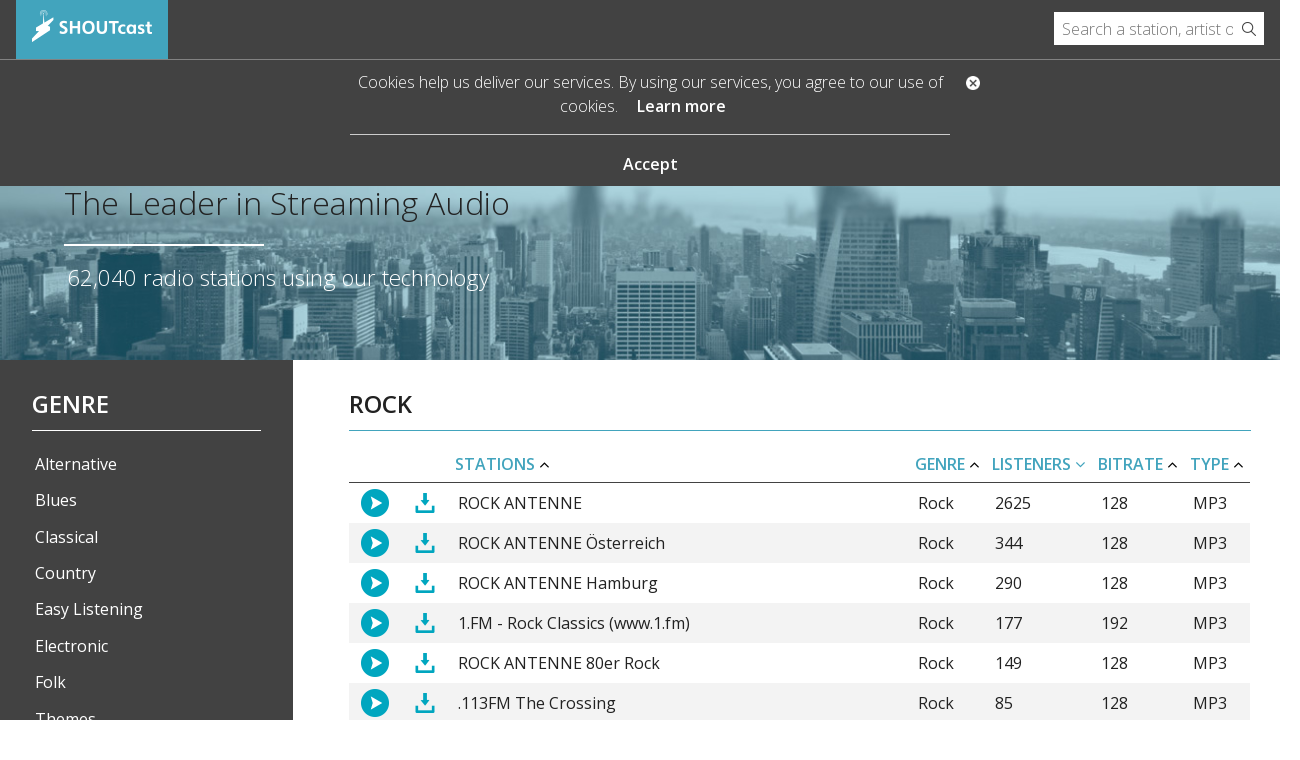

--- FILE ---
content_type: text/html; charset=utf-8
request_url: https://directory.shoutcast.com/?q=250_Rock_0
body_size: 102051
content:

<!doctype html PUBLIC "-//W3C//DTD XHTML 1.0 Strict//EN" "http://www.w3.org/TR/xhtml1/DTD/xhtml1-strict.dtd">
<html class="no-js" lang="">
<head>
    <meta charset="utf-8" />
    <meta http-equiv="x-ua-compatible" content="ie=edge" />
    <title>
    SHOUTcast - Home
</title>

    <meta name="viewport" content="width=device-width, initial-scale=1" />
    <meta name="description" content="SHOUTcast is a complete suite of products to power internet radio stations into the future. Whether you are an existing station and want to upgrade to the SHOUTcast Streaming Service, or download the latest version of our software to run on your own servers, SHOUTcast lets you transmit your audio to listeners around the world." />
    <meta property="og:site_name" content="SHOUTcast" />
    <meta property="og:url" content="http://www.shoutcast.com/" />
    <meta property="og:type" content="website" />
    <meta property="og:title" content="Broadcast and Monetize Your Station with SHOUTcast" />
    <meta property="og:image" content="http://www.shoutcast.com/img/thumbnail-share-fb.jpg" />
    <meta property="og:image:width" content="200" />
    <meta property="og:image:height" content="200" />
    <meta property="og:description" content="SHOUTcast is a complete suite of products to power internet radio stations into the future. Whether you are an existing station and want to upgrade to the SHOUTcast Streaming Service, or download the latest version of our software to run on your own servers, SHOUTcast lets you transmit your audio to listeners around the world." />
    <link rel="icon" src="/favicon.ico" />
    <link rel="shortcut icon" src="/favicon.ico" />
    <link rel="stylesheet" href="/css/normalize.css" />
    <link rel="stylesheet" href="/css/screen.css?version=V22" />
    <link rel="stylesheet" href="/css/meanmenu.css" />
    <link rel="stylesheet" href="/css/bxslider.css" />
    <script src="/Scripts/jquery-1.10.2.min.js"></script>
    <link href="//maxcdn.bootstrapcdn.com/font-awesome/4.6.1/css/font-awesome.min.css" rel="stylesheet" />
    <!-- Facebook Pixel Code -->
    <script>
        !function (f, b, e, v, n, t, s) {
            if (f.fbq) return; n = f.fbq = function ()
            { n.callMethod ? n.callMethod.apply(n, arguments) : n.queue.push(arguments) }

                ; if (!f._fbq) f._fbq = n;
            n.push = n; n.loaded = !0; n.version = '2.0'; n.queue = []; t = b.createElement(e); t.async = !0;
            t.src = v; s = b.getElementsByTagName(e)[0]; s.parentNode.insertBefore(t, s)
        }(window,
            document, 'script', '//connect.facebook.net/en_US/fbevents.js');
        // Insert Your Facebook Pixel ID below.
        fbq('init', '863704357097894');
        fbq('track', 'PageView');
    </script>
    <noscript>
        <img height="1" width="1" style="display:none" src="//www.facebook.com/tr?id=863704357097894&ev=PageView&noscript=1" />
    </noscript>

    

    <link href='//fonts.googleapis.com/css?family=Open+Sans:400,300,600' rel='stylesheet' type='text/css' />
    <script src="/js/vendor/modernizr-2.8.3.min.js"></script>
    <link href="/css/style.2016.css?version=V22" rel="stylesheet" />
    
</head>
<body>
    <header>
        <a id="logo" href="/" rel="internal"><img src="/img/logo.png" alt="Shoutcast" width="120" height="32" /></a></h1>
        
<nav id="topMenu">
    <ul>
        
        
        

        
    </ul>
</nav>
        <div id="header-right">
    <form id="search-form" onsubmit="">
        <input id="search-focus" type="search" name="query" placeholder="Search a station, artist or genre...">
        <button type="submit">Search</button>
        <div id="dropbar">
            <a href="/Search/AdvancedSearch#playlist" rel="internal">Advanced Search</a>
        </div>
    </form>
</div>
    </header>
    
    <script src="/Scripts/jquery.cookie.js"></script>
<div id="cookieDough">
    <style>
        #cookieDough {
            position: absolute;
            display: none;
            background: #424242;
            margin: auto;
            width: 100%;
            color: white;
            padding:10px;
        }
            #cookieDough .sep {
                color:white;
            }
            #cookieDough.expanded {
                display: block;
            }

            #cookieDough .centered {
                margin: auto;
                text-align: center;
                max-width: 600px;
                position: relative;
                padding: 0px 30px;
            }

                #cookieDough .centered a {
                    color: white;
                    margin: 5px 15px;
                    font-weight:bold;
                    cursor:pointer; 
                }

                    #cookieDough .centered a.close {
                        position: absolute;
                        top: -1px;
                        right: 0px;
                        margin:0;
                    }
            
    </style>
    <script>
        $(function () {
            var cookPrivacy = $.cookie('CookiesAccepted');
            if (!cookPrivacy || cookPrivacy != "true") {
                $("#cookieDough").addClass("expanded");
            }
        });
        function AcceptCookies(accepted) {
            $("#cookieDough").removeClass("expanded");
            if (!accepted) {
                $.cookie('CookiesAccepted', 'true', { path: '/' });
            } else {
                $.cookie('CookiesAccepted', 'true', { expire: 365, path: '/' });
            }
        }
    </script>
    <div class="centered">
        <p>Cookies help us deliver our services. By using our services, you agree to our use of cookies. <a href="http://marketing.shoutcast.com/SHOUTcast/ShoutcastPrivacyPolicy250518V2.pdf" target="_blank">Learn more</a></p>
        <hr class="ck-sep" />
        <p class="link">
            <a class="accept" onclick="AcceptCookies(true); return false;">Accept</a>
        </p>
        <a class="close" onclick="AcceptCookies(false); return false;" href="#">
            <img src="/images/icons/icon-headerClose.png" alt="Accept" width="14" height="14">
        </a>
    </div>

</div>

    <main>

    <section id="hero">
        <h1>The Leader in Streaming Audio</h1>
        
        <span id="listeners"><label id="radio-count">0</label> radio stations using our technology</span>
    </section>
        
    <section id="music">

        <div id="genre-colonne" class="col-2-12">
    <div class="genre-wrapper">
        <h2>Genre</h2>
        <ul>
                <li id="genre-1" class="main-genre " genreid="1" parentgenreid="0">
                    <span><a href="/Genre?name=Alternative" onclick="return loadStationsByGenre('Alternative', 1, 0);">Alternative</a></span>
                    <ul class="subgenre" style="display:none">
                            <li id="genre-2" class="sub-genre " genreid="2" parentgenreid="1">
                                <a href="/Genre?name=Adult%20Alternative" onclick="return loadStationsByGenre('Adult Alternative', 2, 1);">Adult Alternative</a>
                            </li>
                            <li id="genre-3" class="sub-genre " genreid="3" parentgenreid="1">
                                <a href="/Genre?name=Britpop" onclick="return loadStationsByGenre('Britpop', 3, 1);">Britpop</a>
                            </li>
                            <li id="genre-4" class="sub-genre " genreid="4" parentgenreid="1">
                                <a href="/Genre?name=Classic%20Alternative" onclick="return loadStationsByGenre('Classic Alternative', 4, 1);">Classic Alternative</a>
                            </li>
                            <li id="genre-5" class="sub-genre " genreid="5" parentgenreid="1">
                                <a href="/Genre?name=College" onclick="return loadStationsByGenre('College', 5, 1);">College</a>
                            </li>
                            <li id="genre-6" class="sub-genre " genreid="6" parentgenreid="1">
                                <a href="/Genre?name=Dancepunk" onclick="return loadStationsByGenre('Dancepunk', 6, 1);">Dancepunk</a>
                            </li>
                            <li id="genre-7" class="sub-genre " genreid="7" parentgenreid="1">
                                <a href="/Genre?name=Dream%20Pop" onclick="return loadStationsByGenre('Dream Pop', 7, 1);">Dream Pop</a>
                            </li>
                            <li id="genre-8" class="sub-genre " genreid="8" parentgenreid="1">
                                <a href="/Genre?name=Emo" onclick="return loadStationsByGenre('Emo', 8, 1);">Emo</a>
                            </li>
                            <li id="genre-9" class="sub-genre " genreid="9" parentgenreid="1">
                                <a href="/Genre?name=Goth" onclick="return loadStationsByGenre('Goth', 9, 1);">Goth</a>
                            </li>
                            <li id="genre-10" class="sub-genre " genreid="10" parentgenreid="1">
                                <a href="/Genre?name=Grunge" onclick="return loadStationsByGenre('Grunge', 10, 1);">Grunge</a>
                            </li>
                            <li id="genre-11" class="sub-genre " genreid="11" parentgenreid="1">
                                <a href="/Genre?name=Hardcore" onclick="return loadStationsByGenre('Hardcore', 11, 1);">Hardcore</a>
                            </li>
                            <li id="genre-12" class="sub-genre " genreid="12" parentgenreid="1">
                                <a href="/Genre?name=Indie%20Pop" onclick="return loadStationsByGenre('Indie Pop', 12, 1);">Indie Pop</a>
                            </li>
                            <li id="genre-13" class="sub-genre " genreid="13" parentgenreid="1">
                                <a href="/Genre?name=Indie%20Rock" onclick="return loadStationsByGenre('Indie Rock', 13, 1);">Indie Rock</a>
                            </li>
                            <li id="genre-14" class="sub-genre " genreid="14" parentgenreid="1">
                                <a href="/Genre?name=Industrial" onclick="return loadStationsByGenre('Industrial', 14, 1);">Industrial</a>
                            </li>
                            <li id="genre-15" class="sub-genre " genreid="15" parentgenreid="1">
                                <a href="/Genre?name=LoFi" onclick="return loadStationsByGenre('LoFi', 15, 1);">LoFi</a>
                            </li>
                            <li id="genre-16" class="sub-genre " genreid="16" parentgenreid="1">
                                <a href="/Genre?name=Modern%20Rock" onclick="return loadStationsByGenre('Modern Rock', 16, 1);">Modern Rock</a>
                            </li>
                            <li id="genre-17" class="sub-genre " genreid="17" parentgenreid="1">
                                <a href="/Genre?name=New%20Wave" onclick="return loadStationsByGenre('New Wave', 17, 1);">New Wave</a>
                            </li>
                            <li id="genre-18" class="sub-genre " genreid="18" parentgenreid="1">
                                <a href="/Genre?name=Noise%20Pop" onclick="return loadStationsByGenre('Noise Pop', 18, 1);">Noise Pop</a>
                            </li>
                            <li id="genre-19" class="sub-genre " genreid="19" parentgenreid="1">
                                <a href="/Genre?name=Post%20Punk" onclick="return loadStationsByGenre('Post Punk', 19, 1);">Post Punk</a>
                            </li>
                            <li id="genre-20" class="sub-genre " genreid="20" parentgenreid="1">
                                <a href="/Genre?name=Power%20Pop" onclick="return loadStationsByGenre('Power Pop', 20, 1);">Power Pop</a>
                            </li>
                            <li id="genre-21" class="sub-genre " genreid="21" parentgenreid="1">
                                <a href="/Genre?name=Punk" onclick="return loadStationsByGenre('Punk', 21, 1);">Punk</a>
                            </li>
                            <li id="genre-22" class="sub-genre " genreid="22" parentgenreid="1">
                                <a href="/Genre?name=Ska" onclick="return loadStationsByGenre('Ska', 22, 1);">Ska</a>
                            </li>
                            <li id="genre-23" class="sub-genre " genreid="23" parentgenreid="1">
                                <a href="/Genre?name=Xtreme" onclick="return loadStationsByGenre('Xtreme', 23, 1);">Xtreme</a>
                            </li>
                    </ul>
                </li>
                <li id="genre-24" class="main-genre " genreid="24" parentgenreid="0">
                    <span><a href="/Genre?name=Blues" onclick="return loadStationsByGenre('Blues', 24, 0);">Blues</a></span>
                    <ul class="subgenre" style="display:none">
                            <li id="genre-25" class="sub-genre " genreid="25" parentgenreid="24">
                                <a href="/Genre?name=Acoustic%20Blues" onclick="return loadStationsByGenre('Acoustic Blues', 25, 24);">Acoustic Blues</a>
                            </li>
                            <li id="genre-26" class="sub-genre " genreid="26" parentgenreid="24">
                                <a href="/Genre?name=Chicago%20Blues" onclick="return loadStationsByGenre('Chicago Blues', 26, 24);">Chicago Blues</a>
                            </li>
                            <li id="genre-27" class="sub-genre " genreid="27" parentgenreid="24">
                                <a href="/Genre?name=Contemporary%20Blues" onclick="return loadStationsByGenre('Contemporary Blues', 27, 24);">Contemporary Blues</a>
                            </li>
                            <li id="genre-28" class="sub-genre " genreid="28" parentgenreid="24">
                                <a href="/Genre?name=Country%20Blues" onclick="return loadStationsByGenre('Country Blues', 28, 24);">Country Blues</a>
                            </li>
                            <li id="genre-29" class="sub-genre " genreid="29" parentgenreid="24">
                                <a href="/Genre?name=Delta%20Blues" onclick="return loadStationsByGenre('Delta Blues', 29, 24);">Delta Blues</a>
                            </li>
                            <li id="genre-30" class="sub-genre " genreid="30" parentgenreid="24">
                                <a href="/Genre?name=Electric%20Blues" onclick="return loadStationsByGenre('Electric Blues', 30, 24);">Electric Blues</a>
                            </li>
                            <li id="genre-31" class="sub-genre " genreid="31" parentgenreid="24">
                                <a href="/Genre?name=Cajun%20and%20Zydeco" onclick="return loadStationsByGenre('Cajun and Zydeco', 31, 24);">Cajun and Zydeco</a>
                            </li>
                    </ul>
                </li>
                <li id="genre-32" class="main-genre " genreid="32" parentgenreid="0">
                    <span><a href="/Genre?name=Classical" onclick="return loadStationsByGenre('Classical', 32, 0);">Classical</a></span>
                    <ul class="subgenre" style="display:none">
                            <li id="genre-33" class="sub-genre " genreid="33" parentgenreid="32">
                                <a href="/Genre?name=Baroque" onclick="return loadStationsByGenre('Baroque', 33, 32);">Baroque</a>
                            </li>
                            <li id="genre-34" class="sub-genre " genreid="34" parentgenreid="32">
                                <a href="/Genre?name=Chamber" onclick="return loadStationsByGenre('Chamber', 34, 32);">Chamber</a>
                            </li>
                            <li id="genre-35" class="sub-genre " genreid="35" parentgenreid="32">
                                <a href="/Genre?name=Choral" onclick="return loadStationsByGenre('Choral', 35, 32);">Choral</a>
                            </li>
                            <li id="genre-36" class="sub-genre " genreid="36" parentgenreid="32">
                                <a href="/Genre?name=Classical%20Period" onclick="return loadStationsByGenre('Classical Period', 36, 32);">Classical Period</a>
                            </li>
                            <li id="genre-37" class="sub-genre " genreid="37" parentgenreid="32">
                                <a href="/Genre?name=Early%20Classical" onclick="return loadStationsByGenre('Early Classical', 37, 32);">Early Classical</a>
                            </li>
                            <li id="genre-38" class="sub-genre " genreid="38" parentgenreid="32">
                                <a href="/Genre?name=Impressionist" onclick="return loadStationsByGenre('Impressionist', 38, 32);">Impressionist</a>
                            </li>
                            <li id="genre-39" class="sub-genre " genreid="39" parentgenreid="32">
                                <a href="/Genre?name=Modern" onclick="return loadStationsByGenre('Modern', 39, 32);">Modern</a>
                            </li>
                            <li id="genre-40" class="sub-genre " genreid="40" parentgenreid="32">
                                <a href="/Genre?name=Opera" onclick="return loadStationsByGenre('Opera', 40, 32);">Opera</a>
                            </li>
                            <li id="genre-41" class="sub-genre " genreid="41" parentgenreid="32">
                                <a href="/Genre?name=Piano" onclick="return loadStationsByGenre('Piano', 41, 32);">Piano</a>
                            </li>
                            <li id="genre-42" class="sub-genre " genreid="42" parentgenreid="32">
                                <a href="/Genre?name=Romantic" onclick="return loadStationsByGenre('Romantic', 42, 32);">Romantic</a>
                            </li>
                            <li id="genre-43" class="sub-genre " genreid="43" parentgenreid="32">
                                <a href="/Genre?name=Symphony" onclick="return loadStationsByGenre('Symphony', 43, 32);">Symphony</a>
                            </li>
                    </ul>
                </li>
                <li id="genre-44" class="main-genre " genreid="44" parentgenreid="0">
                    <span><a href="/Genre?name=Country" onclick="return loadStationsByGenre('Country', 44, 0);">Country</a></span>
                    <ul class="subgenre" style="display:none">
                            <li id="genre-45" class="sub-genre " genreid="45" parentgenreid="44">
                                <a href="/Genre?name=Alt%20Country" onclick="return loadStationsByGenre('Alt Country', 45, 44);">Alt Country</a>
                            </li>
                            <li id="genre-46" class="sub-genre " genreid="46" parentgenreid="44">
                                <a href="/Genre?name=Americana" onclick="return loadStationsByGenre('Americana', 46, 44);">Americana</a>
                            </li>
                            <li id="genre-47" class="sub-genre " genreid="47" parentgenreid="44">
                                <a href="/Genre?name=Bluegrass" onclick="return loadStationsByGenre('Bluegrass', 47, 44);">Bluegrass</a>
                            </li>
                            <li id="genre-48" class="sub-genre " genreid="48" parentgenreid="44">
                                <a href="/Genre?name=Classic%20Country" onclick="return loadStationsByGenre('Classic Country', 48, 44);">Classic Country</a>
                            </li>
                            <li id="genre-49" class="sub-genre " genreid="49" parentgenreid="44">
                                <a href="/Genre?name=Contemporary%20Bluegrass" onclick="return loadStationsByGenre('Contemporary Bluegrass', 49, 44);">Contemporary Bluegrass</a>
                            </li>
                            <li id="genre-50" class="sub-genre " genreid="50" parentgenreid="44">
                                <a href="/Genre?name=Contemporary%20Country" onclick="return loadStationsByGenre('Contemporary Country', 50, 44);">Contemporary Country</a>
                            </li>
                            <li id="genre-51" class="sub-genre " genreid="51" parentgenreid="44">
                                <a href="/Genre?name=Honky%20Tonk" onclick="return loadStationsByGenre('Honky Tonk', 51, 44);">Honky Tonk</a>
                            </li>
                            <li id="genre-52" class="sub-genre " genreid="52" parentgenreid="44">
                                <a href="/Genre?name=Hot%20Country%20Hits" onclick="return loadStationsByGenre('Hot Country Hits', 52, 44);">Hot Country Hits</a>
                            </li>
                            <li id="genre-53" class="sub-genre " genreid="53" parentgenreid="44">
                                <a href="/Genre?name=Western" onclick="return loadStationsByGenre('Western', 53, 44);">Western</a>
                            </li>
                    </ul>
                </li>
                <li id="genre-54" class="main-genre " genreid="54" parentgenreid="0">
                    <span><a href="/Genre?name=Easy%20Listening" onclick="return loadStationsByGenre('Easy Listening', 54, 0);">Easy Listening</a></span>
                    <ul class="subgenre" style="display:none">
                            <li id="genre-55" class="sub-genre " genreid="55" parentgenreid="54">
                                <a href="/Genre?name=Exotica" onclick="return loadStationsByGenre('Exotica', 55, 54);">Exotica</a>
                            </li>
                            <li id="genre-56" class="sub-genre " genreid="56" parentgenreid="54">
                                <a href="/Genre?name=Light%20Rock" onclick="return loadStationsByGenre('Light Rock', 56, 54);">Light Rock</a>
                            </li>
                            <li id="genre-57" class="sub-genre " genreid="57" parentgenreid="54">
                                <a href="/Genre?name=Lounge" onclick="return loadStationsByGenre('Lounge', 57, 54);">Lounge</a>
                            </li>
                            <li id="genre-58" class="sub-genre " genreid="58" parentgenreid="54">
                                <a href="/Genre?name=Orchestral%20Pop" onclick="return loadStationsByGenre('Orchestral Pop', 58, 54);">Orchestral Pop</a>
                            </li>
                            <li id="genre-59" class="sub-genre " genreid="59" parentgenreid="54">
                                <a href="/Genre?name=Polka" onclick="return loadStationsByGenre('Polka', 59, 54);">Polka</a>
                            </li>
                            <li id="genre-60" class="sub-genre " genreid="60" parentgenreid="54">
                                <a href="/Genre?name=Space%20Age%20Pop" onclick="return loadStationsByGenre('Space Age Pop', 60, 54);">Space Age Pop</a>
                            </li>
                    </ul>
                </li>
                <li id="genre-61" class="main-genre " genreid="61" parentgenreid="0">
                    <span><a href="/Genre?name=Electronic" onclick="return loadStationsByGenre('Electronic', 61, 0);">Electronic</a></span>
                    <ul class="subgenre" style="display:none">
                            <li id="genre-62" class="sub-genre " genreid="62" parentgenreid="61">
                                <a href="/Genre?name=Acid%20House" onclick="return loadStationsByGenre('Acid House', 62, 61);">Acid House</a>
                            </li>
                            <li id="genre-63" class="sub-genre " genreid="63" parentgenreid="61">
                                <a href="/Genre?name=Ambient" onclick="return loadStationsByGenre('Ambient', 63, 61);">Ambient</a>
                            </li>
                            <li id="genre-64" class="sub-genre " genreid="64" parentgenreid="61">
                                <a href="/Genre?name=Big%20Beat" onclick="return loadStationsByGenre('Big Beat', 64, 61);">Big Beat</a>
                            </li>
                            <li id="genre-65" class="sub-genre " genreid="65" parentgenreid="61">
                                <a href="/Genre?name=Breakbeat" onclick="return loadStationsByGenre('Breakbeat', 65, 61);">Breakbeat</a>
                            </li>
                            <li id="genre-66" class="sub-genre " genreid="66" parentgenreid="61">
                                <a href="/Genre?name=Dance" onclick="return loadStationsByGenre('Dance', 66, 61);">Dance</a>
                            </li>
                            <li id="genre-67" class="sub-genre " genreid="67" parentgenreid="61">
                                <a href="/Genre?name=Demo" onclick="return loadStationsByGenre('Demo', 67, 61);">Demo</a>
                            </li>
                            <li id="genre-68" class="sub-genre " genreid="68" parentgenreid="61">
                                <a href="/Genre?name=Disco" onclick="return loadStationsByGenre('Disco', 68, 61);">Disco</a>
                            </li>
                            <li id="genre-69" class="sub-genre " genreid="69" parentgenreid="61">
                                <a href="/Genre?name=Downtempo" onclick="return loadStationsByGenre('Downtempo', 69, 61);">Downtempo</a>
                            </li>
                            <li id="genre-70" class="sub-genre " genreid="70" parentgenreid="61">
                                <a href="/Genre?name=Drum%20and%20Bass" onclick="return loadStationsByGenre('Drum and Bass', 70, 61);">Drum and Bass</a>
                            </li>
                            <li id="genre-71" class="sub-genre " genreid="71" parentgenreid="61">
                                <a href="/Genre?name=Electro" onclick="return loadStationsByGenre('Electro', 71, 61);">Electro</a>
                            </li>
                            <li id="genre-72" class="sub-genre " genreid="72" parentgenreid="61">
                                <a href="/Genre?name=Garage" onclick="return loadStationsByGenre('Garage', 72, 61);">Garage</a>
                            </li>
                            <li id="genre-73" class="sub-genre " genreid="73" parentgenreid="61">
                                <a href="/Genre?name=Hard%20House" onclick="return loadStationsByGenre('Hard House', 73, 61);">Hard House</a>
                            </li>
                            <li id="genre-74" class="sub-genre " genreid="74" parentgenreid="61">
                                <a href="/Genre?name=House" onclick="return loadStationsByGenre('House', 74, 61);">House</a>
                            </li>
                            <li id="genre-75" class="sub-genre " genreid="75" parentgenreid="61">
                                <a href="/Genre?name=IDM" onclick="return loadStationsByGenre('IDM', 75, 61);">IDM</a>
                            </li>
                            <li id="genre-76" class="sub-genre " genreid="76" parentgenreid="61">
                                <a href="/Genre?name=Jungle" onclick="return loadStationsByGenre('Jungle', 76, 61);">Jungle</a>
                            </li>
                            <li id="genre-77" class="sub-genre " genreid="77" parentgenreid="61">
                                <a href="/Genre?name=Progressive" onclick="return loadStationsByGenre('Progressive', 77, 61);">Progressive</a>
                            </li>
                            <li id="genre-78" class="sub-genre " genreid="78" parentgenreid="61">
                                <a href="/Genre?name=Techno" onclick="return loadStationsByGenre('Techno', 78, 61);">Techno</a>
                            </li>
                            <li id="genre-79" class="sub-genre " genreid="79" parentgenreid="61">
                                <a href="/Genre?name=Trance" onclick="return loadStationsByGenre('Trance', 79, 61);">Trance</a>
                            </li>
                            <li id="genre-80" class="sub-genre " genreid="80" parentgenreid="61">
                                <a href="/Genre?name=Tribal" onclick="return loadStationsByGenre('Tribal', 80, 61);">Tribal</a>
                            </li>
                            <li id="genre-81" class="sub-genre " genreid="81" parentgenreid="61">
                                <a href="/Genre?name=Trip%20Hop" onclick="return loadStationsByGenre('Trip Hop', 81, 61);">Trip Hop</a>
                            </li>
                            <li id="genre-312" class="sub-genre " genreid="312" parentgenreid="61">
                                <a href="/Genre?name=Dubstep" onclick="return loadStationsByGenre('Dubstep', 312, 61);">Dubstep</a>
                            </li>
                    </ul>
                </li>
                <li id="genre-82" class="main-genre " genreid="82" parentgenreid="0">
                    <span><a href="/Genre?name=Folk" onclick="return loadStationsByGenre('Folk', 82, 0);">Folk</a></span>
                    <ul class="subgenre" style="display:none">
                            <li id="genre-83" class="sub-genre " genreid="83" parentgenreid="82">
                                <a href="/Genre?name=Alternative%20Folk" onclick="return loadStationsByGenre('Alternative Folk', 83, 82);">Alternative Folk</a>
                            </li>
                            <li id="genre-84" class="sub-genre " genreid="84" parentgenreid="82">
                                <a href="/Genre?name=Contemporary%20Folk" onclick="return loadStationsByGenre('Contemporary Folk', 84, 82);">Contemporary Folk</a>
                            </li>
                            <li id="genre-85" class="sub-genre " genreid="85" parentgenreid="82">
                                <a href="/Genre?name=Folk%20Rock" onclick="return loadStationsByGenre('Folk Rock', 85, 82);">Folk Rock</a>
                            </li>
                            <li id="genre-86" class="sub-genre " genreid="86" parentgenreid="82">
                                <a href="/Genre?name=New%20Acoustic" onclick="return loadStationsByGenre('New Acoustic', 86, 82);">New Acoustic</a>
                            </li>
                            <li id="genre-87" class="sub-genre " genreid="87" parentgenreid="82">
                                <a href="/Genre?name=Traditional%20Folk" onclick="return loadStationsByGenre('Traditional Folk', 87, 82);">Traditional Folk</a>
                            </li>
                            <li id="genre-88" class="sub-genre " genreid="88" parentgenreid="82">
                                <a href="/Genre?name=World%20Folk" onclick="return loadStationsByGenre('World Folk', 88, 82);">World Folk</a>
                            </li>
                            <li id="genre-304" class="sub-genre " genreid="304" parentgenreid="82">
                                <a href="/Genre?name=Old%20Time" onclick="return loadStationsByGenre('Old Time', 304, 82);">Old Time</a>
                            </li>
                    </ul>
                </li>
                <li id="genre-89" class="main-genre " genreid="89" parentgenreid="0">
                    <span><a href="/Genre?name=Themes" onclick="return loadStationsByGenre('Themes', 89, 0);">Themes</a></span>
                    <ul class="subgenre" style="display:none">
                            <li id="genre-90" class="sub-genre " genreid="90" parentgenreid="89">
                                <a href="/Genre?name=Adult" onclick="return loadStationsByGenre('Adult', 90, 89);">Adult</a>
                            </li>
                            <li id="genre-91" class="sub-genre " genreid="91" parentgenreid="89">
                                <a href="/Genre?name=Best%20Of" onclick="return loadStationsByGenre('Best Of', 91, 89);">Best Of</a>
                            </li>
                            <li id="genre-92" class="sub-genre " genreid="92" parentgenreid="89">
                                <a href="/Genre?name=Chill" onclick="return loadStationsByGenre('Chill', 92, 89);">Chill</a>
                            </li>
                            <li id="genre-93" class="sub-genre " genreid="93" parentgenreid="89">
                                <a href="/Genre?name=Eclectic" onclick="return loadStationsByGenre('Eclectic', 93, 89);">Eclectic</a>
                            </li>
                            <li id="genre-94" class="sub-genre " genreid="94" parentgenreid="89">
                                <a href="/Genre?name=Experimental" onclick="return loadStationsByGenre('Experimental', 94, 89);">Experimental</a>
                            </li>
                            <li id="genre-95" class="sub-genre " genreid="95" parentgenreid="89">
                                <a href="/Genre?name=Female" onclick="return loadStationsByGenre('Female', 95, 89);">Female</a>
                            </li>
                            <li id="genre-96" class="sub-genre " genreid="96" parentgenreid="89">
                                <a href="/Genre?name=Heartache" onclick="return loadStationsByGenre('Heartache', 96, 89);">Heartache</a>
                            </li>
                            <li id="genre-97" class="sub-genre " genreid="97" parentgenreid="89">
                                <a href="/Genre?name=Instrumental" onclick="return loadStationsByGenre('Instrumental', 97, 89);">Instrumental</a>
                            </li>
                            <li id="genre-98" class="sub-genre " genreid="98" parentgenreid="89">
                                <a href="/Genre?name=LGBT" onclick="return loadStationsByGenre('LGBT', 98, 89);">LGBT</a>
                            </li>
                            <li id="genre-99" class="sub-genre " genreid="99" parentgenreid="89">
                                <a href="/Genre?name=Love%20and%20Romance" onclick="return loadStationsByGenre('Love and Romance', 99, 89);">Love and Romance</a>
                            </li>
                            <li id="genre-100" class="sub-genre " genreid="100" parentgenreid="89">
                                <a href="/Genre?name=Party%20Mix" onclick="return loadStationsByGenre('Party Mix', 100, 89);">Party Mix</a>
                            </li>
                            <li id="genre-101" class="sub-genre " genreid="101" parentgenreid="89">
                                <a href="/Genre?name=Patriotic" onclick="return loadStationsByGenre('Patriotic', 101, 89);">Patriotic</a>
                            </li>
                            <li id="genre-102" class="sub-genre " genreid="102" parentgenreid="89">
                                <a href="/Genre?name=Rainy%20Day%20Mix" onclick="return loadStationsByGenre('Rainy Day Mix', 102, 89);">Rainy Day Mix</a>
                            </li>
                            <li id="genre-103" class="sub-genre " genreid="103" parentgenreid="89">
                                <a href="/Genre?name=Reality" onclick="return loadStationsByGenre('Reality', 103, 89);">Reality</a>
                            </li>
                            <li id="genre-104" class="sub-genre " genreid="104" parentgenreid="89">
                                <a href="/Genre?name=Sexy" onclick="return loadStationsByGenre('Sexy', 104, 89);">Sexy</a>
                            </li>
                            <li id="genre-105" class="sub-genre " genreid="105" parentgenreid="89">
                                <a href="/Genre?name=Shuffle" onclick="return loadStationsByGenre('Shuffle', 105, 89);">Shuffle</a>
                            </li>
                            <li id="genre-106" class="sub-genre " genreid="106" parentgenreid="89">
                                <a href="/Genre?name=Travel%20Mix" onclick="return loadStationsByGenre('Travel Mix', 106, 89);">Travel Mix</a>
                            </li>
                            <li id="genre-107" class="sub-genre " genreid="107" parentgenreid="89">
                                <a href="/Genre?name=Tribute" onclick="return loadStationsByGenre('Tribute', 107, 89);">Tribute</a>
                            </li>
                            <li id="genre-108" class="sub-genre " genreid="108" parentgenreid="89">
                                <a href="/Genre?name=Trippy" onclick="return loadStationsByGenre('Trippy', 108, 89);">Trippy</a>
                            </li>
                            <li id="genre-109" class="sub-genre " genreid="109" parentgenreid="89">
                                <a href="/Genre?name=Work%20Mix" onclick="return loadStationsByGenre('Work Mix', 109, 89);">Work Mix</a>
                            </li>
                    </ul>
                </li>
                <li id="genre-110" class="main-genre " genreid="110" parentgenreid="0">
                    <span><a href="/Genre?name=Rap" onclick="return loadStationsByGenre('Rap', 110, 0);">Rap</a></span>
                    <ul class="subgenre" style="display:none">
                            <li id="genre-111" class="sub-genre " genreid="111" parentgenreid="110">
                                <a href="/Genre?name=Alternative%20Rap" onclick="return loadStationsByGenre('Alternative Rap', 111, 110);">Alternative Rap</a>
                            </li>
                            <li id="genre-112" class="sub-genre " genreid="112" parentgenreid="110">
                                <a href="/Genre?name=Dirty%20South" onclick="return loadStationsByGenre('Dirty South', 112, 110);">Dirty South</a>
                            </li>
                            <li id="genre-113" class="sub-genre " genreid="113" parentgenreid="110">
                                <a href="/Genre?name=East%20Coast%20Rap" onclick="return loadStationsByGenre('East Coast Rap', 113, 110);">East Coast Rap</a>
                            </li>
                            <li id="genre-114" class="sub-genre " genreid="114" parentgenreid="110">
                                <a href="/Genre?name=Freestyle" onclick="return loadStationsByGenre('Freestyle', 114, 110);">Freestyle</a>
                            </li>
                            <li id="genre-115" class="sub-genre " genreid="115" parentgenreid="110">
                                <a href="/Genre?name=Hip%20Hop" onclick="return loadStationsByGenre('Hip Hop', 115, 110);">Hip Hop</a>
                            </li>
                            <li id="genre-116" class="sub-genre " genreid="116" parentgenreid="110">
                                <a href="/Genre?name=Gangsta%20Rap" onclick="return loadStationsByGenre('Gangsta Rap', 116, 110);">Gangsta Rap</a>
                            </li>
                            <li id="genre-117" class="sub-genre " genreid="117" parentgenreid="110">
                                <a href="/Genre?name=Mixtapes" onclick="return loadStationsByGenre('Mixtapes', 117, 110);">Mixtapes</a>
                            </li>
                            <li id="genre-118" class="sub-genre " genreid="118" parentgenreid="110">
                                <a href="/Genre?name=Old%20School" onclick="return loadStationsByGenre('Old School', 118, 110);">Old School</a>
                            </li>
                            <li id="genre-119" class="sub-genre " genreid="119" parentgenreid="110">
                                <a href="/Genre?name=Turntablism" onclick="return loadStationsByGenre('Turntablism', 119, 110);">Turntablism</a>
                            </li>
                            <li id="genre-120" class="sub-genre " genreid="120" parentgenreid="110">
                                <a href="/Genre?name=Underground%20Hip%20Hop" onclick="return loadStationsByGenre('Underground Hip Hop', 120, 110);">Underground Hip Hop</a>
                            </li>
                            <li id="genre-121" class="sub-genre " genreid="121" parentgenreid="110">
                                <a href="/Genre?name=West%20Coast%20Rap" onclick="return loadStationsByGenre('West Coast Rap', 121, 110);">West Coast Rap</a>
                            </li>
                    </ul>
                </li>
                <li id="genre-122" class="main-genre " genreid="122" parentgenreid="0">
                    <span><a href="/Genre?name=Inspirational" onclick="return loadStationsByGenre('Inspirational', 122, 0);">Inspirational</a></span>
                    <ul class="subgenre" style="display:none">
                            <li id="genre-123" class="sub-genre " genreid="123" parentgenreid="122">
                                <a href="/Genre?name=Christian" onclick="return loadStationsByGenre('Christian', 123, 122);">Christian</a>
                            </li>
                            <li id="genre-124" class="sub-genre " genreid="124" parentgenreid="122">
                                <a href="/Genre?name=Christian%20Metal" onclick="return loadStationsByGenre('Christian Metal', 124, 122);">Christian Metal</a>
                            </li>
                            <li id="genre-125" class="sub-genre " genreid="125" parentgenreid="122">
                                <a href="/Genre?name=Christian%20Rap" onclick="return loadStationsByGenre('Christian Rap', 125, 122);">Christian Rap</a>
                            </li>
                            <li id="genre-126" class="sub-genre " genreid="126" parentgenreid="122">
                                <a href="/Genre?name=Christian%20Rock" onclick="return loadStationsByGenre('Christian Rock', 126, 122);">Christian Rock</a>
                            </li>
                            <li id="genre-127" class="sub-genre " genreid="127" parentgenreid="122">
                                <a href="/Genre?name=Classic%20Christian" onclick="return loadStationsByGenre('Classic Christian', 127, 122);">Classic Christian</a>
                            </li>
                            <li id="genre-128" class="sub-genre " genreid="128" parentgenreid="122">
                                <a href="/Genre?name=Contemporary%20Gospel" onclick="return loadStationsByGenre('Contemporary Gospel', 128, 122);">Contemporary Gospel</a>
                            </li>
                            <li id="genre-129" class="sub-genre " genreid="129" parentgenreid="122">
                                <a href="/Genre?name=Gospel" onclick="return loadStationsByGenre('Gospel', 129, 122);">Gospel</a>
                            </li>
                            <li id="genre-130" class="sub-genre " genreid="130" parentgenreid="122">
                                <a href="/Genre?name=Praise%20and%20Worship" onclick="return loadStationsByGenre('Praise and Worship', 130, 122);">Praise and Worship</a>
                            </li>
                            <li id="genre-131" class="sub-genre " genreid="131" parentgenreid="122">
                                <a href="/Genre?name=Sermons%20and%20Services" onclick="return loadStationsByGenre('Sermons and Services', 131, 122);">Sermons and Services</a>
                            </li>
                            <li id="genre-132" class="sub-genre " genreid="132" parentgenreid="122">
                                <a href="/Genre?name=Southern%20Gospel" onclick="return loadStationsByGenre('Southern Gospel', 132, 122);">Southern Gospel</a>
                            </li>
                            <li id="genre-133" class="sub-genre " genreid="133" parentgenreid="122">
                                <a href="/Genre?name=Traditional%20Gospel" onclick="return loadStationsByGenre('Traditional Gospel', 133, 122);">Traditional Gospel</a>
                            </li>
                    </ul>
                </li>
                <li id="genre-134" class="main-genre " genreid="134" parentgenreid="0">
                    <span><a href="/Genre?name=International" onclick="return loadStationsByGenre('International', 134, 0);">International</a></span>
                    <ul class="subgenre" style="display:none">
                            <li id="genre-135" class="sub-genre " genreid="135" parentgenreid="134">
                                <a href="/Genre?name=African" onclick="return loadStationsByGenre('African', 135, 134);">African</a>
                            </li>
                            <li id="genre-136" class="sub-genre " genreid="136" parentgenreid="134">
                                <a href="/Genre?name=Arabic" onclick="return loadStationsByGenre('Arabic', 136, 134);">Arabic</a>
                            </li>
                            <li id="genre-137" class="sub-genre " genreid="137" parentgenreid="134">
                                <a href="/Genre?name=Asian" onclick="return loadStationsByGenre('Asian', 137, 134);">Asian</a>
                            </li>
                            <li id="genre-138" class="sub-genre " genreid="138" parentgenreid="134">
                                <a href="/Genre?name=Bollywood" onclick="return loadStationsByGenre('Bollywood', 138, 134);">Bollywood</a>
                            </li>
                            <li id="genre-139" class="sub-genre " genreid="139" parentgenreid="134">
                                <a href="/Genre?name=Brazilian" onclick="return loadStationsByGenre('Brazilian', 139, 134);">Brazilian</a>
                            </li>
                            <li id="genre-140" class="sub-genre " genreid="140" parentgenreid="134">
                                <a href="/Genre?name=Caribbean" onclick="return loadStationsByGenre('Caribbean', 140, 134);">Caribbean</a>
                            </li>
                            <li id="genre-141" class="sub-genre " genreid="141" parentgenreid="134">
                                <a href="/Genre?name=Celtic" onclick="return loadStationsByGenre('Celtic', 141, 134);">Celtic</a>
                            </li>
                            <li id="genre-142" class="sub-genre " genreid="142" parentgenreid="134">
                                <a href="/Genre?name=Chinese" onclick="return loadStationsByGenre('Chinese', 142, 134);">Chinese</a>
                            </li>
                            <li id="genre-143" class="sub-genre " genreid="143" parentgenreid="134">
                                <a href="/Genre?name=European" onclick="return loadStationsByGenre('European', 143, 134);">European</a>
                            </li>
                            <li id="genre-144" class="sub-genre " genreid="144" parentgenreid="134">
                                <a href="/Genre?name=Filipino" onclick="return loadStationsByGenre('Filipino', 144, 134);">Filipino</a>
                            </li>
                            <li id="genre-145" class="sub-genre " genreid="145" parentgenreid="134">
                                <a href="/Genre?name=French" onclick="return loadStationsByGenre('French', 145, 134);">French</a>
                            </li>
                            <li id="genre-146" class="sub-genre " genreid="146" parentgenreid="134">
                                <a href="/Genre?name=Greek" onclick="return loadStationsByGenre('Greek', 146, 134);">Greek</a>
                            </li>
                            <li id="genre-147" class="sub-genre " genreid="147" parentgenreid="134">
                                <a href="/Genre?name=Hawaiian%20and%20Pacific" onclick="return loadStationsByGenre('Hawaiian and Pacific', 147, 134);">Hawaiian and Pacific</a>
                            </li>
                            <li id="genre-148" class="sub-genre " genreid="148" parentgenreid="134">
                                <a href="/Genre?name=Hindi" onclick="return loadStationsByGenre('Hindi', 148, 134);">Hindi</a>
                            </li>
                            <li id="genre-149" class="sub-genre " genreid="149" parentgenreid="134">
                                <a href="/Genre?name=Indian" onclick="return loadStationsByGenre('Indian', 149, 134);">Indian</a>
                            </li>
                            <li id="genre-150" class="sub-genre " genreid="150" parentgenreid="134">
                                <a href="/Genre?name=Japanese" onclick="return loadStationsByGenre('Japanese', 150, 134);">Japanese</a>
                            </li>
                            <li id="genre-151" class="sub-genre " genreid="151" parentgenreid="134">
                                <a href="/Genre?name=Hebrew" onclick="return loadStationsByGenre('Hebrew', 151, 134);">Hebrew</a>
                            </li>
                            <li id="genre-152" class="sub-genre " genreid="152" parentgenreid="134">
                                <a href="/Genre?name=Klezmer" onclick="return loadStationsByGenre('Klezmer', 152, 134);">Klezmer</a>
                            </li>
                            <li id="genre-153" class="sub-genre " genreid="153" parentgenreid="134">
                                <a href="/Genre?name=Korean" onclick="return loadStationsByGenre('Korean', 153, 134);">Korean</a>
                            </li>
                            <li id="genre-154" class="sub-genre " genreid="154" parentgenreid="134">
                                <a href="/Genre?name=Mediterranean" onclick="return loadStationsByGenre('Mediterranean', 154, 134);">Mediterranean</a>
                            </li>
                            <li id="genre-155" class="sub-genre " genreid="155" parentgenreid="134">
                                <a href="/Genre?name=Middle%20Eastern" onclick="return loadStationsByGenre('Middle Eastern', 155, 134);">Middle Eastern</a>
                            </li>
                            <li id="genre-156" class="sub-genre " genreid="156" parentgenreid="134">
                                <a href="/Genre?name=North%20American" onclick="return loadStationsByGenre('North American', 156, 134);">North American</a>
                            </li>
                            <li id="genre-157" class="sub-genre " genreid="157" parentgenreid="134">
                                <a href="/Genre?name=Russian" onclick="return loadStationsByGenre('Russian', 157, 134);">Russian</a>
                            </li>
                            <li id="genre-158" class="sub-genre " genreid="158" parentgenreid="134">
                                <a href="/Genre?name=Soca" onclick="return loadStationsByGenre('Soca', 158, 134);">Soca</a>
                            </li>
                            <li id="genre-159" class="sub-genre " genreid="159" parentgenreid="134">
                                <a href="/Genre?name=South%20American" onclick="return loadStationsByGenre('South American', 159, 134);">South American</a>
                            </li>
                            <li id="genre-160" class="sub-genre " genreid="160" parentgenreid="134">
                                <a href="/Genre?name=Tamil" onclick="return loadStationsByGenre('Tamil', 160, 134);">Tamil</a>
                            </li>
                            <li id="genre-161" class="sub-genre " genreid="161" parentgenreid="134">
                                <a href="/Genre?name=Worldbeat" onclick="return loadStationsByGenre('Worldbeat', 161, 134);">Worldbeat</a>
                            </li>
                            <li id="genre-162" class="sub-genre " genreid="162" parentgenreid="134">
                                <a href="/Genre?name=Zouk" onclick="return loadStationsByGenre('Zouk', 162, 134);">Zouk</a>
                            </li>
                            <li id="genre-302" class="sub-genre " genreid="302" parentgenreid="134">
                                <a href="/Genre?name=German" onclick="return loadStationsByGenre('German', 302, 134);">German</a>
                            </li>
                            <li id="genre-305" class="sub-genre " genreid="305" parentgenreid="134">
                                <a href="/Genre?name=Turkish" onclick="return loadStationsByGenre('Turkish', 305, 134);">Turkish</a>
                            </li>
                            <li id="genre-307" class="sub-genre " genreid="307" parentgenreid="134">
                                <a href="/Genre?name=Islamic" onclick="return loadStationsByGenre('Islamic', 307, 134);">Islamic</a>
                            </li>
                            <li id="genre-309" class="sub-genre " genreid="309" parentgenreid="134">
                                <a href="/Genre?name=Afrikaans" onclick="return loadStationsByGenre('Afrikaans', 309, 134);">Afrikaans</a>
                            </li>
                            <li id="genre-316" class="sub-genre " genreid="316" parentgenreid="134">
                                <a href="/Genre?name=Creole" onclick="return loadStationsByGenre('Creole', 316, 134);">Creole</a>
                            </li>
                    </ul>
                </li>
                <li id="genre-163" class="main-genre " genreid="163" parentgenreid="0">
                    <span><a href="/Genre?name=Jazz" onclick="return loadStationsByGenre('Jazz', 163, 0);">Jazz</a></span>
                    <ul class="subgenre" style="display:none">
                            <li id="genre-164" class="sub-genre " genreid="164" parentgenreid="163">
                                <a href="/Genre?name=Acid%20Jazz" onclick="return loadStationsByGenre('Acid Jazz', 164, 163);">Acid Jazz</a>
                            </li>
                            <li id="genre-165" class="sub-genre " genreid="165" parentgenreid="163">
                                <a href="/Genre?name=Avant%20Garde" onclick="return loadStationsByGenre('Avant Garde', 165, 163);">Avant Garde</a>
                            </li>
                            <li id="genre-166" class="sub-genre " genreid="166" parentgenreid="163">
                                <a href="/Genre?name=Big%20Band" onclick="return loadStationsByGenre('Big Band', 166, 163);">Big Band</a>
                            </li>
                            <li id="genre-167" class="sub-genre " genreid="167" parentgenreid="163">
                                <a href="/Genre?name=Bop" onclick="return loadStationsByGenre('Bop', 167, 163);">Bop</a>
                            </li>
                            <li id="genre-168" class="sub-genre " genreid="168" parentgenreid="163">
                                <a href="/Genre?name=Classic%20Jazz" onclick="return loadStationsByGenre('Classic Jazz', 168, 163);">Classic Jazz</a>
                            </li>
                            <li id="genre-169" class="sub-genre " genreid="169" parentgenreid="163">
                                <a href="/Genre?name=Cool%20Jazz" onclick="return loadStationsByGenre('Cool Jazz', 169, 163);">Cool Jazz</a>
                            </li>
                            <li id="genre-170" class="sub-genre " genreid="170" parentgenreid="163">
                                <a href="/Genre?name=Fusion" onclick="return loadStationsByGenre('Fusion', 170, 163);">Fusion</a>
                            </li>
                            <li id="genre-171" class="sub-genre " genreid="171" parentgenreid="163">
                                <a href="/Genre?name=Hard%20Bop" onclick="return loadStationsByGenre('Hard Bop', 171, 163);">Hard Bop</a>
                            </li>
                            <li id="genre-172" class="sub-genre " genreid="172" parentgenreid="163">
                                <a href="/Genre?name=Latin%20Jazz" onclick="return loadStationsByGenre('Latin Jazz', 172, 163);">Latin Jazz</a>
                            </li>
                            <li id="genre-173" class="sub-genre " genreid="173" parentgenreid="163">
                                <a href="/Genre?name=Smooth%20Jazz" onclick="return loadStationsByGenre('Smooth Jazz', 173, 163);">Smooth Jazz</a>
                            </li>
                            <li id="genre-174" class="sub-genre " genreid="174" parentgenreid="163">
                                <a href="/Genre?name=Swing" onclick="return loadStationsByGenre('Swing', 174, 163);">Swing</a>
                            </li>
                            <li id="genre-175" class="sub-genre " genreid="175" parentgenreid="163">
                                <a href="/Genre?name=Vocal%20Jazz" onclick="return loadStationsByGenre('Vocal Jazz', 175, 163);">Vocal Jazz</a>
                            </li>
                            <li id="genre-176" class="sub-genre " genreid="176" parentgenreid="163">
                                <a href="/Genre?name=World%20Fusion" onclick="return loadStationsByGenre('World Fusion', 176, 163);">World Fusion</a>
                            </li>
                    </ul>
                </li>
                <li id="genre-177" class="main-genre " genreid="177" parentgenreid="0">
                    <span><a href="/Genre?name=Latin" onclick="return loadStationsByGenre('Latin', 177, 0);">Latin</a></span>
                    <ul class="subgenre" style="display:none">
                            <li id="genre-178" class="sub-genre " genreid="178" parentgenreid="177">
                                <a href="/Genre?name=Bachata" onclick="return loadStationsByGenre('Bachata', 178, 177);">Bachata</a>
                            </li>
                            <li id="genre-179" class="sub-genre " genreid="179" parentgenreid="177">
                                <a href="/Genre?name=Banda" onclick="return loadStationsByGenre('Banda', 179, 177);">Banda</a>
                            </li>
                            <li id="genre-180" class="sub-genre " genreid="180" parentgenreid="177">
                                <a href="/Genre?name=Bossa%20Nova" onclick="return loadStationsByGenre('Bossa Nova', 180, 177);">Bossa Nova</a>
                            </li>
                            <li id="genre-181" class="sub-genre " genreid="181" parentgenreid="177">
                                <a href="/Genre?name=Cumbia" onclick="return loadStationsByGenre('Cumbia', 181, 177);">Cumbia</a>
                            </li>
                            <li id="genre-182" class="sub-genre " genreid="182" parentgenreid="177">
                                <a href="/Genre?name=Latin%20Dance" onclick="return loadStationsByGenre('Latin Dance', 182, 177);">Latin Dance</a>
                            </li>
                            <li id="genre-183" class="sub-genre " genreid="183" parentgenreid="177">
                                <a href="/Genre?name=Latin%20Pop" onclick="return loadStationsByGenre('Latin Pop', 183, 177);">Latin Pop</a>
                            </li>
                            <li id="genre-184" class="sub-genre " genreid="184" parentgenreid="177">
                                <a href="/Genre?name=Latin%20Rap%20and%20Hip%20Hop" onclick="return loadStationsByGenre('Latin Rap and Hip Hop', 184, 177);">Latin Rap and Hip Hop</a>
                            </li>
                            <li id="genre-185" class="sub-genre " genreid="185" parentgenreid="177">
                                <a href="/Genre?name=Latin%20Rock" onclick="return loadStationsByGenre('Latin Rock', 185, 177);">Latin Rock</a>
                            </li>
                            <li id="genre-186" class="sub-genre " genreid="186" parentgenreid="177">
                                <a href="/Genre?name=Mariachi" onclick="return loadStationsByGenre('Mariachi', 186, 177);">Mariachi</a>
                            </li>
                            <li id="genre-187" class="sub-genre " genreid="187" parentgenreid="177">
                                <a href="/Genre?name=Merengue" onclick="return loadStationsByGenre('Merengue', 187, 177);">Merengue</a>
                            </li>
                            <li id="genre-188" class="sub-genre " genreid="188" parentgenreid="177">
                                <a href="/Genre?name=Ranchera" onclick="return loadStationsByGenre('Ranchera', 188, 177);">Ranchera</a>
                            </li>
                            <li id="genre-189" class="sub-genre " genreid="189" parentgenreid="177">
                                <a href="/Genre?name=Reggaeton" onclick="return loadStationsByGenre('Reggaeton', 189, 177);">Reggaeton</a>
                            </li>
                            <li id="genre-190" class="sub-genre " genreid="190" parentgenreid="177">
                                <a href="/Genre?name=Regional%20Mexican" onclick="return loadStationsByGenre('Regional Mexican', 190, 177);">Regional Mexican</a>
                            </li>
                            <li id="genre-191" class="sub-genre " genreid="191" parentgenreid="177">
                                <a href="/Genre?name=Salsa" onclick="return loadStationsByGenre('Salsa', 191, 177);">Salsa</a>
                            </li>
                            <li id="genre-192" class="sub-genre " genreid="192" parentgenreid="177">
                                <a href="/Genre?name=Tango" onclick="return loadStationsByGenre('Tango', 192, 177);">Tango</a>
                            </li>
                            <li id="genre-193" class="sub-genre " genreid="193" parentgenreid="177">
                                <a href="/Genre?name=Tejano" onclick="return loadStationsByGenre('Tejano', 193, 177);">Tejano</a>
                            </li>
                            <li id="genre-194" class="sub-genre " genreid="194" parentgenreid="177">
                                <a href="/Genre?name=Tropicalia" onclick="return loadStationsByGenre('Tropicalia', 194, 177);">Tropicalia</a>
                            </li>
                            <li id="genre-314" class="sub-genre " genreid="314" parentgenreid="177">
                                <a href="/Genre?name=Flamenco" onclick="return loadStationsByGenre('Flamenco', 314, 177);">Flamenco</a>
                            </li>
                            <li id="genre-315" class="sub-genre " genreid="315" parentgenreid="177">
                                <a href="/Genre?name=Samba" onclick="return loadStationsByGenre('Samba', 315, 177);">Samba</a>
                            </li>
                    </ul>
                </li>
                <li id="genre-195" class="main-genre " genreid="195" parentgenreid="0">
                    <span><a href="/Genre?name=Metal" onclick="return loadStationsByGenre('Metal', 195, 0);">Metal</a></span>
                    <ul class="subgenre" style="display:none">
                            <li id="genre-196" class="sub-genre " genreid="196" parentgenreid="195">
                                <a href="/Genre?name=Black%20Metal" onclick="return loadStationsByGenre('Black Metal', 196, 195);">Black Metal</a>
                            </li>
                            <li id="genre-197" class="sub-genre " genreid="197" parentgenreid="195">
                                <a href="/Genre?name=Classic%20Metal" onclick="return loadStationsByGenre('Classic Metal', 197, 195);">Classic Metal</a>
                            </li>
                            <li id="genre-198" class="sub-genre " genreid="198" parentgenreid="195">
                                <a href="/Genre?name=Extreme%20Metal" onclick="return loadStationsByGenre('Extreme Metal', 198, 195);">Extreme Metal</a>
                            </li>
                            <li id="genre-199" class="sub-genre " genreid="199" parentgenreid="195">
                                <a href="/Genre?name=Grindcore" onclick="return loadStationsByGenre('Grindcore', 199, 195);">Grindcore</a>
                            </li>
                            <li id="genre-200" class="sub-genre " genreid="200" parentgenreid="195">
                                <a href="/Genre?name=Hair%20Metal" onclick="return loadStationsByGenre('Hair Metal', 200, 195);">Hair Metal</a>
                            </li>
                            <li id="genre-201" class="sub-genre " genreid="201" parentgenreid="195">
                                <a href="/Genre?name=Heavy%20Metal" onclick="return loadStationsByGenre('Heavy Metal', 201, 195);">Heavy Metal</a>
                            </li>
                            <li id="genre-202" class="sub-genre " genreid="202" parentgenreid="195">
                                <a href="/Genre?name=Metalcore" onclick="return loadStationsByGenre('Metalcore', 202, 195);">Metalcore</a>
                            </li>
                            <li id="genre-203" class="sub-genre " genreid="203" parentgenreid="195">
                                <a href="/Genre?name=Power%20Metal" onclick="return loadStationsByGenre('Power Metal', 203, 195);">Power Metal</a>
                            </li>
                            <li id="genre-204" class="sub-genre " genreid="204" parentgenreid="195">
                                <a href="/Genre?name=Progressive%20Metal" onclick="return loadStationsByGenre('Progressive Metal', 204, 195);">Progressive Metal</a>
                            </li>
                            <li id="genre-205" class="sub-genre " genreid="205" parentgenreid="195">
                                <a href="/Genre?name=Rap%20Metal" onclick="return loadStationsByGenre('Rap Metal', 205, 195);">Rap Metal</a>
                            </li>
                            <li id="genre-311" class="sub-genre " genreid="311" parentgenreid="195">
                                <a href="/Genre?name=Death%20Metal" onclick="return loadStationsByGenre('Death Metal', 311, 195);">Death Metal</a>
                            </li>
                            <li id="genre-313" class="sub-genre " genreid="313" parentgenreid="195">
                                <a href="/Genre?name=Thrash%20Metal" onclick="return loadStationsByGenre('Thrash Metal', 313, 195);">Thrash Metal</a>
                            </li>
                    </ul>
                </li>
                <li id="genre-206" class="main-genre " genreid="206" parentgenreid="0">
                    <span><a href="/Genre?name=New%20Age" onclick="return loadStationsByGenre('New Age', 206, 0);">New Age</a></span>
                    <ul class="subgenre" style="display:none">
                            <li id="genre-207" class="sub-genre " genreid="207" parentgenreid="206">
                                <a href="/Genre?name=Environmental" onclick="return loadStationsByGenre('Environmental', 207, 206);">Environmental</a>
                            </li>
                            <li id="genre-208" class="sub-genre " genreid="208" parentgenreid="206">
                                <a href="/Genre?name=Ethnic%20Fusion" onclick="return loadStationsByGenre('Ethnic Fusion', 208, 206);">Ethnic Fusion</a>
                            </li>
                            <li id="genre-209" class="sub-genre " genreid="209" parentgenreid="206">
                                <a href="/Genre?name=Healing" onclick="return loadStationsByGenre('Healing', 209, 206);">Healing</a>
                            </li>
                            <li id="genre-210" class="sub-genre " genreid="210" parentgenreid="206">
                                <a href="/Genre?name=Meditation" onclick="return loadStationsByGenre('Meditation', 210, 206);">Meditation</a>
                            </li>
                            <li id="genre-211" class="sub-genre " genreid="211" parentgenreid="206">
                                <a href="/Genre?name=Spiritual" onclick="return loadStationsByGenre('Spiritual', 211, 206);">Spiritual</a>
                            </li>
                    </ul>
                </li>
                <li id="genre-212" class="main-genre " genreid="212" parentgenreid="0">
                    <span><a href="/Genre?name=Decades" onclick="return loadStationsByGenre('Decades', 212, 0);">Decades</a></span>
                    <ul class="subgenre" style="display:none">
                            <li id="genre-213" class="sub-genre " genreid="213" parentgenreid="212">
                                <a href="/Genre?name=30s" onclick="return loadStationsByGenre('30s', 213, 212);">30s</a>
                            </li>
                            <li id="genre-214" class="sub-genre " genreid="214" parentgenreid="212">
                                <a href="/Genre?name=40s" onclick="return loadStationsByGenre('40s', 214, 212);">40s</a>
                            </li>
                            <li id="genre-215" class="sub-genre " genreid="215" parentgenreid="212">
                                <a href="/Genre?name=50s" onclick="return loadStationsByGenre('50s', 215, 212);">50s</a>
                            </li>
                            <li id="genre-216" class="sub-genre " genreid="216" parentgenreid="212">
                                <a href="/Genre?name=60s" onclick="return loadStationsByGenre('60s', 216, 212);">60s</a>
                            </li>
                            <li id="genre-217" class="sub-genre " genreid="217" parentgenreid="212">
                                <a href="/Genre?name=70s" onclick="return loadStationsByGenre('70s', 217, 212);">70s</a>
                            </li>
                            <li id="genre-218" class="sub-genre " genreid="218" parentgenreid="212">
                                <a href="/Genre?name=80s" onclick="return loadStationsByGenre('80s', 218, 212);">80s</a>
                            </li>
                            <li id="genre-219" class="sub-genre " genreid="219" parentgenreid="212">
                                <a href="/Genre?name=90s" onclick="return loadStationsByGenre('90s', 219, 212);">90s</a>
                            </li>
                            <li id="genre-303" class="sub-genre " genreid="303" parentgenreid="212">
                                <a href="/Genre?name=00s" onclick="return loadStationsByGenre('00s', 303, 212);">00s</a>
                            </li>
                    </ul>
                </li>
                <li id="genre-220" class="main-genre " genreid="220" parentgenreid="0">
                    <span><a href="/Genre?name=Pop" onclick="return loadStationsByGenre('Pop', 220, 0);">Pop</a></span>
                    <ul class="subgenre" style="display:none">
                            <li id="genre-221" class="sub-genre " genreid="221" parentgenreid="220">
                                <a href="/Genre?name=Adult%20Contemporary" onclick="return loadStationsByGenre('Adult Contemporary', 221, 220);">Adult Contemporary</a>
                            </li>
                            <li id="genre-222" class="sub-genre " genreid="222" parentgenreid="220">
                                <a href="/Genre?name=Barbershop" onclick="return loadStationsByGenre('Barbershop', 222, 220);">Barbershop</a>
                            </li>
                            <li id="genre-223" class="sub-genre " genreid="223" parentgenreid="220">
                                <a href="/Genre?name=Bubblegum%20Pop" onclick="return loadStationsByGenre('Bubblegum Pop', 223, 220);">Bubblegum Pop</a>
                            </li>
                            <li id="genre-224" class="sub-genre " genreid="224" parentgenreid="220">
                                <a href="/Genre?name=Dance%20Pop" onclick="return loadStationsByGenre('Dance Pop', 224, 220);">Dance Pop</a>
                            </li>
                            <li id="genre-225" class="sub-genre " genreid="225" parentgenreid="220">
                                <a href="/Genre?name=Idols" onclick="return loadStationsByGenre('Idols', 225, 220);">Idols</a>
                            </li>
                            <li id="genre-226" class="sub-genre " genreid="226" parentgenreid="220">
                                <a href="/Genre?name=Oldies" onclick="return loadStationsByGenre('Oldies', 226, 220);">Oldies</a>
                            </li>
                            <li id="genre-227" class="sub-genre " genreid="227" parentgenreid="220">
                                <a href="/Genre?name=JPOP" onclick="return loadStationsByGenre('JPOP', 227, 220);">JPOP</a>
                            </li>
                            <li id="genre-228" class="sub-genre " genreid="228" parentgenreid="220">
                                <a href="/Genre?name=Soft%20Rock" onclick="return loadStationsByGenre('Soft Rock', 228, 220);">Soft Rock</a>
                            </li>
                            <li id="genre-229" class="sub-genre " genreid="229" parentgenreid="220">
                                <a href="/Genre?name=Teen%20Pop" onclick="return loadStationsByGenre('Teen Pop', 229, 220);">Teen Pop</a>
                            </li>
                            <li id="genre-230" class="sub-genre " genreid="230" parentgenreid="220">
                                <a href="/Genre?name=Top%2040" onclick="return loadStationsByGenre('Top 40', 230, 220);">Top 40</a>
                            </li>
                            <li id="genre-231" class="sub-genre " genreid="231" parentgenreid="220">
                                <a href="/Genre?name=World%20Pop" onclick="return loadStationsByGenre('World Pop', 231, 220);">World Pop</a>
                            </li>
                            <li id="genre-308" class="sub-genre " genreid="308" parentgenreid="220">
                                <a href="/Genre?name=KPOP" onclick="return loadStationsByGenre('KPOP', 308, 220);">KPOP</a>
                            </li>
                    </ul>
                </li>
                <li id="genre-232" class="main-genre " genreid="232" parentgenreid="0">
                    <span><a href="/Genre?name=R%26B%20and%20Urban" onclick="return loadStationsByGenre('R&amp;B and Urban', 232, 0);">R&amp;B and Urban</a></span>
                    <ul class="subgenre" style="display:none">
                            <li id="genre-233" class="sub-genre " genreid="233" parentgenreid="232">
                                <a href="/Genre?name=Classic%20R%26B" onclick="return loadStationsByGenre('Classic R&amp;B', 233, 232);">Classic R&amp;B</a>
                            </li>
                            <li id="genre-234" class="sub-genre " genreid="234" parentgenreid="232">
                                <a href="/Genre?name=Contemporary%20R%26B" onclick="return loadStationsByGenre('Contemporary R&amp;B', 234, 232);">Contemporary R&amp;B</a>
                            </li>
                            <li id="genre-235" class="sub-genre " genreid="235" parentgenreid="232">
                                <a href="/Genre?name=Doo%20Wop" onclick="return loadStationsByGenre('Doo Wop', 235, 232);">Doo Wop</a>
                            </li>
                            <li id="genre-236" class="sub-genre " genreid="236" parentgenreid="232">
                                <a href="/Genre?name=Funk" onclick="return loadStationsByGenre('Funk', 236, 232);">Funk</a>
                            </li>
                            <li id="genre-237" class="sub-genre " genreid="237" parentgenreid="232">
                                <a href="/Genre?name=Motown" onclick="return loadStationsByGenre('Motown', 237, 232);">Motown</a>
                            </li>
                            <li id="genre-238" class="sub-genre " genreid="238" parentgenreid="232">
                                <a href="/Genre?name=Neo%20Soul" onclick="return loadStationsByGenre('Neo Soul', 238, 232);">Neo Soul</a>
                            </li>
                            <li id="genre-239" class="sub-genre " genreid="239" parentgenreid="232">
                                <a href="/Genre?name=Quiet%20Storm" onclick="return loadStationsByGenre('Quiet Storm', 239, 232);">Quiet Storm</a>
                            </li>
                            <li id="genre-240" class="sub-genre " genreid="240" parentgenreid="232">
                                <a href="/Genre?name=Soul" onclick="return loadStationsByGenre('Soul', 240, 232);">Soul</a>
                            </li>
                            <li id="genre-241" class="sub-genre " genreid="241" parentgenreid="232">
                                <a href="/Genre?name=Urban%20Contemporary" onclick="return loadStationsByGenre('Urban Contemporary', 241, 232);">Urban Contemporary</a>
                            </li>
                    </ul>
                </li>
                <li id="genre-242" class="main-genre " genreid="242" parentgenreid="0">
                    <span><a href="/Genre?name=Reggae" onclick="return loadStationsByGenre('Reggae', 242, 0);">Reggae</a></span>
                    <ul class="subgenre" style="display:none">
                            <li id="genre-243" class="sub-genre " genreid="243" parentgenreid="242">
                                <a href="/Genre?name=Contemporary%20Reggae" onclick="return loadStationsByGenre('Contemporary Reggae', 243, 242);">Contemporary Reggae</a>
                            </li>
                            <li id="genre-244" class="sub-genre " genreid="244" parentgenreid="242">
                                <a href="/Genre?name=Dancehall" onclick="return loadStationsByGenre('Dancehall', 244, 242);">Dancehall</a>
                            </li>
                            <li id="genre-245" class="sub-genre " genreid="245" parentgenreid="242">
                                <a href="/Genre?name=Dub" onclick="return loadStationsByGenre('Dub', 245, 242);">Dub</a>
                            </li>
                            <li id="genre-246" class="sub-genre " genreid="246" parentgenreid="242">
                                <a href="/Genre?name=Pop%20Reggae" onclick="return loadStationsByGenre('Pop Reggae', 246, 242);">Pop Reggae</a>
                            </li>
                            <li id="genre-247" class="sub-genre " genreid="247" parentgenreid="242">
                                <a href="/Genre?name=Ragga" onclick="return loadStationsByGenre('Ragga', 247, 242);">Ragga</a>
                            </li>
                            <li id="genre-248" class="sub-genre " genreid="248" parentgenreid="242">
                                <a href="/Genre?name=Rock%20Steady" onclick="return loadStationsByGenre('Rock Steady', 248, 242);">Rock Steady</a>
                            </li>
                            <li id="genre-249" class="sub-genre " genreid="249" parentgenreid="242">
                                <a href="/Genre?name=Reggae%20Roots" onclick="return loadStationsByGenre('Reggae Roots', 249, 242);">Reggae Roots</a>
                            </li>
                    </ul>
                </li>
                <li id="genre-250" class="main-genre " genreid="250" parentgenreid="0">
                    <span><a href="/Genre?name=Rock" onclick="return loadStationsByGenre('Rock', 250, 0);">Rock</a></span>
                    <ul class="subgenre" style="display:none">
                            <li id="genre-251" class="sub-genre " genreid="251" parentgenreid="250">
                                <a href="/Genre?name=Adult%20Album%20Alternative" onclick="return loadStationsByGenre('Adult Album Alternative', 251, 250);">Adult Album Alternative</a>
                            </li>
                            <li id="genre-252" class="sub-genre " genreid="252" parentgenreid="250">
                                <a href="/Genre?name=British%20Invasion" onclick="return loadStationsByGenre('British Invasion', 252, 250);">British Invasion</a>
                            </li>
                            <li id="genre-253" class="sub-genre " genreid="253" parentgenreid="250">
                                <a href="/Genre?name=Classic%20Rock" onclick="return loadStationsByGenre('Classic Rock', 253, 250);">Classic Rock</a>
                            </li>
                            <li id="genre-254" class="sub-genre " genreid="254" parentgenreid="250">
                                <a href="/Genre?name=Garage%20Rock" onclick="return loadStationsByGenre('Garage Rock', 254, 250);">Garage Rock</a>
                            </li>
                            <li id="genre-255" class="sub-genre " genreid="255" parentgenreid="250">
                                <a href="/Genre?name=Glam" onclick="return loadStationsByGenre('Glam', 255, 250);">Glam</a>
                            </li>
                            <li id="genre-256" class="sub-genre " genreid="256" parentgenreid="250">
                                <a href="/Genre?name=Hard%20Rock" onclick="return loadStationsByGenre('Hard Rock', 256, 250);">Hard Rock</a>
                            </li>
                            <li id="genre-257" class="sub-genre " genreid="257" parentgenreid="250">
                                <a href="/Genre?name=Jam%20Bands" onclick="return loadStationsByGenre('Jam Bands', 257, 250);">Jam Bands</a>
                            </li>
                            <li id="genre-258" class="sub-genre " genreid="258" parentgenreid="250">
                                <a href="/Genre?name=Piano%20Rock" onclick="return loadStationsByGenre('Piano Rock', 258, 250);">Piano Rock</a>
                            </li>
                            <li id="genre-259" class="sub-genre " genreid="259" parentgenreid="250">
                                <a href="/Genre?name=Prog%20Rock" onclick="return loadStationsByGenre('Prog Rock', 259, 250);">Prog Rock</a>
                            </li>
                            <li id="genre-260" class="sub-genre " genreid="260" parentgenreid="250">
                                <a href="/Genre?name=Psychedelic" onclick="return loadStationsByGenre('Psychedelic', 260, 250);">Psychedelic</a>
                            </li>
                            <li id="genre-261" class="sub-genre " genreid="261" parentgenreid="250">
                                <a href="/Genre?name=Rock%20%26%20Roll" onclick="return loadStationsByGenre('Rock &amp; Roll', 261, 250);">Rock &amp; Roll</a>
                            </li>
                            <li id="genre-262" class="sub-genre " genreid="262" parentgenreid="250">
                                <a href="/Genre?name=Rockabilly" onclick="return loadStationsByGenre('Rockabilly', 262, 250);">Rockabilly</a>
                            </li>
                            <li id="genre-263" class="sub-genre " genreid="263" parentgenreid="250">
                                <a href="/Genre?name=Singer%20and%20Songwriter" onclick="return loadStationsByGenre('Singer and Songwriter', 263, 250);">Singer and Songwriter</a>
                            </li>
                            <li id="genre-264" class="sub-genre " genreid="264" parentgenreid="250">
                                <a href="/Genre?name=Surf" onclick="return loadStationsByGenre('Surf', 264, 250);">Surf</a>
                            </li>
                            <li id="genre-306" class="sub-genre " genreid="306" parentgenreid="250">
                                <a href="/Genre?name=JROCK" onclick="return loadStationsByGenre('JROCK', 306, 250);">JROCK</a>
                            </li>
                            <li id="genre-310" class="sub-genre " genreid="310" parentgenreid="250">
                                <a href="/Genre?name=Celtic%20Rock" onclick="return loadStationsByGenre('Celtic Rock', 310, 250);">Celtic Rock</a>
                            </li>
                    </ul>
                </li>
                <li id="genre-265" class="main-genre " genreid="265" parentgenreid="0">
                    <span><a href="/Genre?name=Seasonal%20and%20Holiday" onclick="return loadStationsByGenre('Seasonal and Holiday', 265, 0);">Seasonal and Holiday</a></span>
                    <ul class="subgenre" style="display:none">
                            <li id="genre-266" class="sub-genre " genreid="266" parentgenreid="265">
                                <a href="/Genre?name=Anniversary" onclick="return loadStationsByGenre('Anniversary', 266, 265);">Anniversary</a>
                            </li>
                            <li id="genre-267" class="sub-genre " genreid="267" parentgenreid="265">
                                <a href="/Genre?name=Birthday" onclick="return loadStationsByGenre('Birthday', 267, 265);">Birthday</a>
                            </li>
                            <li id="genre-268" class="sub-genre " genreid="268" parentgenreid="265">
                                <a href="/Genre?name=Christmas" onclick="return loadStationsByGenre('Christmas', 268, 265);">Christmas</a>
                            </li>
                            <li id="genre-269" class="sub-genre " genreid="269" parentgenreid="265">
                                <a href="/Genre?name=Halloween" onclick="return loadStationsByGenre('Halloween', 269, 265);">Halloween</a>
                            </li>
                            <li id="genre-270" class="sub-genre " genreid="270" parentgenreid="265">
                                <a href="/Genre?name=Hanukkah" onclick="return loadStationsByGenre('Hanukkah', 270, 265);">Hanukkah</a>
                            </li>
                            <li id="genre-271" class="sub-genre " genreid="271" parentgenreid="265">
                                <a href="/Genre?name=Honeymoon" onclick="return loadStationsByGenre('Honeymoon', 271, 265);">Honeymoon</a>
                            </li>
                            <li id="genre-272" class="sub-genre " genreid="272" parentgenreid="265">
                                <a href="/Genre?name=Kwanzaa" onclick="return loadStationsByGenre('Kwanzaa', 272, 265);">Kwanzaa</a>
                            </li>
                            <li id="genre-273" class="sub-genre " genreid="273" parentgenreid="265">
                                <a href="/Genre?name=Valentine" onclick="return loadStationsByGenre('Valentine', 273, 265);">Valentine</a>
                            </li>
                            <li id="genre-274" class="sub-genre " genreid="274" parentgenreid="265">
                                <a href="/Genre?name=Wedding" onclick="return loadStationsByGenre('Wedding', 274, 265);">Wedding</a>
                            </li>
                            <li id="genre-275" class="sub-genre " genreid="275" parentgenreid="265">
                                <a href="/Genre?name=Winter" onclick="return loadStationsByGenre('Winter', 275, 265);">Winter</a>
                            </li>
                    </ul>
                </li>
                <li id="genre-276" class="main-genre " genreid="276" parentgenreid="0">
                    <span><a href="/Genre?name=Soundtracks" onclick="return loadStationsByGenre('Soundtracks', 276, 0);">Soundtracks</a></span>
                    <ul class="subgenre" style="display:none">
                            <li id="genre-277" class="sub-genre " genreid="277" parentgenreid="276">
                                <a href="/Genre?name=Anime" onclick="return loadStationsByGenre('Anime', 277, 276);">Anime</a>
                            </li>
                            <li id="genre-278" class="sub-genre " genreid="278" parentgenreid="276">
                                <a href="/Genre?name=Kids" onclick="return loadStationsByGenre('Kids', 278, 276);">Kids</a>
                            </li>
                            <li id="genre-279" class="sub-genre " genreid="279" parentgenreid="276">
                                <a href="/Genre?name=Original%20Score" onclick="return loadStationsByGenre('Original Score', 279, 276);">Original Score</a>
                            </li>
                            <li id="genre-280" class="sub-genre " genreid="280" parentgenreid="276">
                                <a href="/Genre?name=Showtunes" onclick="return loadStationsByGenre('Showtunes', 280, 276);">Showtunes</a>
                            </li>
                            <li id="genre-281" class="sub-genre " genreid="281" parentgenreid="276">
                                <a href="/Genre?name=Video%20Game%20Music" onclick="return loadStationsByGenre('Video Game Music', 281, 276);">Video Game Music</a>
                            </li>
                    </ul>
                </li>
                <li id="genre-282" class="main-genre " genreid="282" parentgenreid="0">
                    <span><a href="/Genre?name=Talk" onclick="return loadStationsByGenre('Talk', 282, 0);">Talk</a></span>
                    <ul class="subgenre" style="display:none">
                            <li id="genre-283" class="sub-genre " genreid="283" parentgenreid="282">
                                <a href="/Genre?name=Comedy" onclick="return loadStationsByGenre('Comedy', 283, 282);">Comedy</a>
                            </li>
                            <li id="genre-284" class="sub-genre " genreid="284" parentgenreid="282">
                                <a href="/Genre?name=Community" onclick="return loadStationsByGenre('Community', 284, 282);">Community</a>
                            </li>
                            <li id="genre-285" class="sub-genre " genreid="285" parentgenreid="282">
                                <a href="/Genre?name=Educational" onclick="return loadStationsByGenre('Educational', 285, 282);">Educational</a>
                            </li>
                            <li id="genre-286" class="sub-genre " genreid="286" parentgenreid="282">
                                <a href="/Genre?name=Government" onclick="return loadStationsByGenre('Government', 286, 282);">Government</a>
                            </li>
                            <li id="genre-287" class="sub-genre " genreid="287" parentgenreid="282">
                                <a href="/Genre?name=News" onclick="return loadStationsByGenre('News', 287, 282);">News</a>
                            </li>
                            <li id="genre-288" class="sub-genre " genreid="288" parentgenreid="282">
                                <a href="/Genre?name=Old%20Time%20Radio" onclick="return loadStationsByGenre('Old Time Radio', 288, 282);">Old Time Radio</a>
                            </li>
                            <li id="genre-289" class="sub-genre " genreid="289" parentgenreid="282">
                                <a href="/Genre?name=Other%20Talk" onclick="return loadStationsByGenre('Other Talk', 289, 282);">Other Talk</a>
                            </li>
                            <li id="genre-290" class="sub-genre " genreid="290" parentgenreid="282">
                                <a href="/Genre?name=Political" onclick="return loadStationsByGenre('Political', 290, 282);">Political</a>
                            </li>
                            <li id="genre-291" class="sub-genre " genreid="291" parentgenreid="282">
                                <a href="/Genre?name=Scanner" onclick="return loadStationsByGenre('Scanner', 291, 282);">Scanner</a>
                            </li>
                            <li id="genre-292" class="sub-genre " genreid="292" parentgenreid="282">
                                <a href="/Genre?name=Spoken%20Word" onclick="return loadStationsByGenre('Spoken Word', 292, 282);">Spoken Word</a>
                            </li>
                            <li id="genre-293" class="sub-genre " genreid="293" parentgenreid="282">
                                <a href="/Genre?name=Sports" onclick="return loadStationsByGenre('Sports', 293, 282);">Sports</a>
                            </li>
                            <li id="genre-294" class="sub-genre " genreid="294" parentgenreid="282">
                                <a href="/Genre?name=Technology" onclick="return loadStationsByGenre('Technology', 294, 282);">Technology</a>
                            </li>
                            <li id="genre-296" class="sub-genre " genreid="296" parentgenreid="282">
                                <a href="/Genre?name=BlogTalk" onclick="return loadStationsByGenre('BlogTalk', 296, 282);">BlogTalk</a>
                            </li>
                    </ul>
                </li>
                <li id="genre-295" class="main-genre " genreid="295" parentgenreid="0">
                    <span><a href="/Genre?name=Misc" onclick="return loadStationsByGenre('Misc', 295, 0);">Misc</a></span>
                    <ul class="subgenre" style="display:none">
                    </ul>
                </li>
                <li id="genre-297" class="main-genre " genreid="297" parentgenreid="0">
                    <span><a href="/Genre?name=Public%20Radio" onclick="return loadStationsByGenre('Public Radio', 297, 0);">Public Radio</a></span>
                    <ul class="subgenre" style="display:none">
                            <li id="genre-298" class="sub-genre " genreid="298" parentgenreid="297">
                                <a href="/Genre?name=News" onclick="return loadStationsByGenre('News', 298, 297);">News</a>
                            </li>
                            <li id="genre-299" class="sub-genre " genreid="299" parentgenreid="297">
                                <a href="/Genre?name=Talk" onclick="return loadStationsByGenre('Talk', 299, 297);">Talk</a>
                            </li>
                            <li id="genre-300" class="sub-genre " genreid="300" parentgenreid="297">
                                <a href="/Genre?name=College" onclick="return loadStationsByGenre('College', 300, 297);">College</a>
                            </li>
                            <li id="genre-301" class="sub-genre " genreid="301" parentgenreid="297">
                                <a href="/Genre?name=Sports" onclick="return loadStationsByGenre('Sports', 301, 297);">Sports</a>
                            </li>
                            <li id="genre-317" class="sub-genre " genreid="317" parentgenreid="297">
                                <a href="/Genre?name=Weather" onclick="return loadStationsByGenre('Weather', 317, 297);">Weather</a>
                            </li>
                    </ul>
                </li>
        </ul>
    </div>
</div>

        <div id="playlist">
            <h2><label id="parent-genre"></label> <label id="genre-sep" style="display:none;">/</label> <span id="subgenre"></span></h2>
            
<table id="station-list" class="data-table" style="display:none;">
    <thead>
        <tr>
            <th></th>
            <th></th>
            <th class="stations">Stations&nbsp;<i class="fa fa-angle-up" style="color: rgb(0, 0, 0);"></i></th>
            <th class="genre">Genre&nbsp;<i class="fa fa-angle-up" style="color: rgb(0, 0, 0);"></i></th>
            <th class="listeners">Listeners&nbsp;<i class="fa fa-angle-up" style="color: rgb(0, 0, 0);"></i></th>
            <th class="bitrate">Bitrate&nbsp;<i class="fa fa-angle-up" style="color: rgb(0, 0, 0);"></i></th>
            <th class="type">Type&nbsp;<i class="fa fa-angle-up" style="color: rgb(0, 0, 0);"></i></th>
        </tr>
    </thead>
    <tbody></tbody>
</table>
<div id="no-result" style="display:none;">
    <h2>0 result(s)</h2>
        <strong>No results for your search ! You can try with the <a href="/Search/AdvancedSearch" rel="internal">advanced search</a>.</strong>

</div>
<div id="searching-result" style="display:none;">
    <h2>Searching ...</h2>
</div>


<div id="search-failure" style="display:none;">
    <h2>Please specify a criteria to launch the search process</h2>
</div>
        </div>
    </section>
    <script>
        $(function(){
            getStats();
            refreshGenreTitle();
            initializeStationListTable();
        });
    </script>

        
<script>
    (function (h, o, t, j, a, r) {
        h.hj = h.hj || function () { (h.hj.q = h.hj.q || []).push(arguments) };
        h._hjSettings = { hjid: 503568, hjsv: 5 };
        a = o.getElementsByTagName('head')[0];
        r = o.createElement('script'); r.async = 1;
        r.src = t + h._hjSettings.hjid + j + h._hjSettings.hjsv;
        a.appendChild(r);
    })(window, document, '//static.hotjar.com/c/hotjar-','.js?sv=');
</script>
    </main>
    <!-- old footer -->
    

    <!-- new footer -->
    <footer>
        <div class="wrapper">
            <div>
                <span><a href="/TermsOfUse" rel="internal">Terms Of Use</a></span>
                <span><a href="http://marketing.shoutcast.com/SHOUTcast/ShoutcastPrivacyPolicy250518V2.pdf" target="_blank">Privacy Policy</a></span>
                <span>© 2017 <em><a href="/" rel="internal">SHOUTcast </a></em></span>
            </div>
            <div>&nbsp;</div>
            <div>
                <ul id="social-list">
                    <li class="facebook"><a href="//www.facebook.com/SHOUTcastRadio" target="_blank">Facebook</a></li>
                    <li class="twitter"><a href="//twitter.com/SHOUTcastRadio" target="_blank">Twitter</a></li>
                    <li class="googlep"><a href="//plus.google.com/111255777880036215498" target="_blank">Google +</a></li>
                </ul>
                <a href="http://goo.gl/3YfQfB" class="btn" target="_blank">Send Feedback</a>
            </div>
        </div>
    </footer>

    <div id="jplayer" class="jp-jplayer"></div>
    <div id="player" role="application" aria-label="media player" style="display:none;">
        <div class="p-controls">
            <button id="player-play-btn" class="p-play" role="button" tabindex="0" onclick="return togglePlay();">play</button>
            <button class="p-vol" role="button" tabindex="0">Volume</button>
        </div>

        <div class="p-volume-bar">
        </div>
        <div class="p-details">
            <div id="nowplaying-station" class="p-radio" aria-label="title"></div>
            
            <div id="nowplaying-song" class="p-title" aria-label="title"></div>
        </div>
    </div>

    <script>window.jQuery || document.write('<script src="js/vendor/jquery-1.11.2.min.js"><\/script>')</script>
    <script src="/js/jQuery.jPlayer.2.9.2/jquery.jplayer.min.js"></script>
    <script src="//code.jquery.com/ui/1.10.4/jquery-ui.js"></script>
    <script src="/js/plugins.js"></script>
    <script src="/js/meanmenu.min.js"></script>
    <script src="/js/main.js"></script>
    <script src="/js/common.js?_=V22"></script>
    <script src="/js/bxslider.min.js"></script>

    <script>
        $("#player .p-volume-bar").slider({
            range: "min",
            min: 0,
            max: 100,
            value: 50,
            slide: function (event, ui) {
                setPlayerVolume(ui.value, true);
            }
        });
    </script>

    <div class="pageScripts">
        <script src="/js/station-list.js"></script>
        
    <script>
        var firstItem = $("li.sub-genre.current");
        if (firstItem.length == 0) {
            firstItem = $("li.main-genre.current");
        }
        var selGenreId = firstItem.first().attr("genreid");
        var selParentGenreId = firstItem.first().attr("genreid");
        var selGenreName = firstItem.first().find("a").html();

    </script>

            <script>
                console.log("LoadByGenres");
                loadStationsByGenre('Rock', 250, 0);
            </script>

        <!-- Google Analytics: change UA-XXXXX-X to be your site's ID. -->
        <script>
            currentPage = '/home';
            (function (b, o, i, l, e, r) {
                b.GoogleAnalyticsObject = l; b[l] || (b[l] =
                function () { (b[l].q = b[l].q || []).push(arguments) }); b[l].l = +new Date;
                e = o.createElement(i); r = o.getElementsByTagName(i)[0];
                e.src = 'https://www.google-analytics.com/analytics.js';
                r.parentNode.insertBefore(e, r)
            }(window, document, 'script', 'ga'));
            ga('create', 'UA-47004870-5', 'auto');
            ga('send', 'pageview');
        </script>
    </div>
</body>

</html>


--- FILE ---
content_type: text/css
request_url: https://directory.shoutcast.com/css/screen.css?version=V22
body_size: 46640
content:
@charset "UTF-8";
/* Welcome to Compass.
 * In this file you should write your main styles. (or centralize your imports)
 * Import this file using the following HTML or equivalent:
 * <link href="/stylesheets/screen.css" media="screen, projection" rel="stylesheet" type="text/css" /> */
html, body, div, span, applet, object, iframe,
h1, h2, h3, h4, h5, h6, p, blockquote, pre,
a, abbr, acronym, address, big, cite, code,
del, dfn, em, img, ins, kbd, q, s, samp,
small, strike, strong, sub, sup, tt, var,
b, u, i, center,
dl, dt, dd, ol, ul, li,
fieldset, form, label, legend,
table, caption, tbody, tfoot, thead, tr, th, td,
article, aside, canvas, details, embed,
figure, figcaption, footer, header, hgroup,
menu, nav, output, ruby, section, summary,
time, mark, audio, video {
    margin: 0;
    padding: 0;
    border: 0;
    font: inherit;
    font-size: 100%;
    vertical-align: baseline;
}

html {
    line-height: 1;
}

ol, ul {
    list-style: none;
}

table {
    border-collapse: collapse;
    border-spacing: 0;
}

caption, th, td {
    text-align: left;
    font-weight: normal;
    vertical-align: middle;
}

q, blockquote {
    quotes: none;
}

    q:before, q:after, blockquote:before, blockquote:after {
        content: "";
        content: none;
    }

a img {
    border: none;
}

article, aside, details, figcaption, figure, footer, header, hgroup, main, menu, nav, section, summary {
    display: block;
}

body {
    width: 100%;
    *zoom: 1;
}

    body:before, body:after {
        content: "";
        display: table;
    }

    body:after {
        clear: both;
    }

/* ==========================================================================
   Base styles: opinionated defaults
   ========================================================================== */
html {
    color: #222;
    font-size: 1em;
    line-height: 1.4;
}

/*
 * Remove text-shadow in selection highlight:
 * https://twitter.com/miketaylr/status/12228805301
 *
 * These selection rule sets have to be separate.
 * Customize the background color to match your design.
 */
::-moz-selection {
    background: #b3d4fc;
    text-shadow: none;
}

::selection {
    background: #b3d4fc;
    text-shadow: none;
}

/*
 * A better looking default horizontal rule
 */
hr {
    display: block;
    height: 1px;
    border: 0;
    border-top: 1px solid #ccc;
    margin: 1em 0;
    padding: 0;
}

/*
 * Remove the gap between audio, canvas, iframes,
 * images, videos and the bottom of their containers:
 * https://github.com/h5bp/html5-boilerplate/issues/440
 */
audio,
canvas,
iframe,
img,
svg,
video {
    vertical-align: middle;
}

/*
 * Remove default fieldset styles.
 */
fieldset {
    border: 0;
    margin: 0;
    padding: 0;
}

/*
 * Allow only vertical resizing of textareas.
 */
textarea {
    resize: vertical;
}

a {
    text-decoration: none;
}

/* ==========================================================================
   Author's custom styles
   ========================================================================== */
body {
    font-family: 'Open Sans', sans-serif;
    font-size: 100%;
    line-height: 1.5em;
    font-weight: 100;
}

h1, h2 {
    line-height: 1em;
}

h2 {
    font-size: 2em;
}

header {
    background-color: #424242;
    color: #FFF;
    *zoom: 1;
}

    header:after {
        content: "";
        display: table;
        clear: both;
    }

    header a {
        color: #FFF;
    }

    header h1 {
        background-color: #42a4bd;
        float: left;
        display: block;
        padding: 0.6em 1em 1.31em;
        margin-left: 1.2em;
    }

    header nav {
        float: left;
        *zoom: 1;
    }

        header nav:after {
            content: "";
            display: table;
            clear: both;
        }

        header nav li {
            display: inline-block;
        }

        header nav a {
            padding: 1em;
            padding-bottom: 1.22em;
            display: block;
        }

            header nav a:hover {
                border-bottom: 3px solid #42a4bd;
            }

    header .current a {
        border-bottom: 3px solid #42a4bd;
    }

#header-right {
    float: right;
    margin-top: 12px;
}

#search-form {
    margin-right: 1em;
    float: left;
}

    #search-form input {
        border: none;
        background-color: #FFF;
        height: 31px;
        padding-left: 0.5em;
        color: #111;
    }

        #search-form input:focus {
            outline: none;
        }

    #search-form button {
        background: url(/img/glas.png) no-repeat;
        background-color: #FFF;
        text-indent: -9999px;
        width: 31px;
        height: 33px;
        background-size: 14px 14px;
        background-position: center center;
        border: none;
        margin-left: -10px;
    }

/*
#search-focus:focus{
	width: 290px;
	@include transition(500ms);
}
*/
#admin {
    float: right;
}

    #admin span {
        background-color: #f3f3f3;
        color: #424242;
        padding: 3px 3em 3px 3px;
        margin-right: 1em;
        text-align: left;
        display: inline-block;
        font-weight: 900;
        margin-left: -4px;
    }

#hero {
    background: url(/img/herobg.jpg);
    min-height: 300px;
    background-size: cover;
}

    #hero h1 {
        padding-top: 2.4em;
        padding-left: 2em;
        font-size: 2em;
        line-height: 1.2em;
        margin-bottom: 20px;
    }

        #hero h1:after, #hero h1:before {
            content: "";
            display: block;
            width: 200px;
            height: 2px;
            background-color: #FFF;
            margin: 0.7em 0;
        }

        #hero h1:after {
            margin-bottom: 0;
        }

#listeners {
    font-size: 1.4em;
    padding-left: 3em;
    margin-top: 0.7em;
}

#music {
    position: relative;
    *zoom: 1;
}

    #music:after {
        content: "";
        display: table;
        clear: both;
    }

#genre-colonne {
    position: absolute;
    top: 0;
    bottom: 0;
    background-color: #424242;
    color: #FFF;
    display: inline;
    float: left;
    width: 22.91667%;
    margin: 0 1.04167%;
    margin-left: 0;
    padding: 2em;
    -moz-box-sizing: border-box;
    -webkit-box-sizing: border-box;
    box-sizing: border-box;
    font-weight: 500;
    display: block;
}

    #genre-colonne h2 {
        text-transform: uppercase;
        font-size: 1.5em;
        font-weight: 900;
        padding-bottom: 0.6em;
        margin-bottom: 0.6em;
        border-bottom: 1px solid #FFF;
    }

    #genre-colonne .subgenre {
        padding-left: 1em;
        font-weight: 100;
    }

    #genre-colonne li {
        padding: 0.2em 0;
        display: block;
    }

    #genre-colonne a {
        color: #FFF;
    }

    #genre-colonne .current span {
        background-color: #42a4bd;
    }

    #genre-colonne li span {
        display: block;
        padding: 3px;
    }

    #genre-colonne .current .current a {
        font-weight: 900;
        color: #42a4bd;
    }

#playlist {
    display: inline;
    float: left;
    width: 72.91667%;
    margin: 0 1.04167%;
    margin-left: 26.04167%;
    -moz-box-sizing: border-box;
    -webkit-box-sizing: border-box;
    box-sizing: border-box;
    padding: 2em 1em;
    min-height: 850px;
}

    #playlist h2 {
        text-transform: uppercase;
        font-size: 1.5em;
        font-weight: 900;
        padding-bottom: 0.6em;
        margin-bottom: 0.6em;
        border-bottom: 1px solid #42a4bd;
    }

        #playlist h2 span {
            color: #42a4bd;
        }

    #playlist table {
        width: 100%;
    }

    #playlist th {
        color: #42a4bd;
        font-weight: 900;
        text-transform: uppercase;
        border-bottom: 1px solid #424242;
        padding: 0.4em;
        white-space: nowrap;
    }

    #playlist td {
        padding: 0.4em 0.6em;
    }

    #playlist tr:nth-child(even) {
        background-color: #f3f3f3;
    }

.play {
    background-image: url(/img/play.png);
    background-size: 28px 28px;
    height: 28px;
    width: 28px;
    background-position: center center;
    background-repeat: no-repeat;
    position: relative;
}

    .play.disabled {
        background-image: url(/img/play-disabled.png);
        background-size: 28px 28px;
        height: 28px;
        width: 28px;
        background-position: center center;
        background-repeat: no-repeat;
        position: relative;
    }

    .play a {
        position: absolute;
        top: 0;
        bottom: 0;
        left: 0;
        right: 0;
        width: 47px;
        height: 52px;
    }

    .play.stop {
        background-image: url(/img/stop.png);
    }

.down {
    background-image: url(/img/download.png);
    background-size: 28px 28px;
    height: 28px;
    width: 28px;
    background-position: center center;
    background-repeat: no-repeat;
    position: relative;
}

    .down > a {
        position: absolute;
        left: 0;
        right: 0;
        top: 0;
        bottom: 0;
        text-indent: -999999px;
    }

.tooltips-item {
    position: absolute;
    width: 185px;
    color: #FFFFFF;
    text-align: center;
    border-radius: 0px;
    margin-left: -10px;
    margin-top: 17px;
    -moz-box-sizing: border-box;
    -webkit-box-sizing: border-box;
    box-sizing: border-box;
    z-index: 9999;
    display: none;
}

    .tooltips-item a {
        color: white;
        display: block;
        height: 34px;
        position: relative;
        line-height: 34px;
        -webkit-transition-property: background;
        -moz-transition-property: background;
        -o-transition-property: background;
        transition-property: background;
        -webkit-transition-duration: 0.3s;
        -moz-transition-duration: 0.3s;
        -o-transition-duration: 0.3s;
        transition-duration: 0.3s;
        background: #42a4bd;
    }

.wrapper {
    max-width: 1114px;
    margin: 0 auto;
    *zoom: 1;
}

    .wrapper:after {
        content: "";
        display: table;
        clear: both;
    }

#intro-page {
    text-align: center;
    padding: 4em 0;
}

    #intro-page h1 {
        font-size: 2em;
    }

        #intro-page h1:after, #intro-page h1:before {
            content: "";
            display: block;
            width: 200px;
            height: 2px;
            background-color: #42a4bd;
            margin: 0.5em auto;
        }

        #intro-page h1:after {
            margin-top: 0.7em;
        }

.left {
    display: inline;
    float: left;
    width: 47.91667%;
    margin: 0 1.04167%;
}

.right {
    display: inline;
    float: left;
    width: 47.91667%;
    margin: 0 1.04167%;
    margin-left: 51.04167%;
    text-align: right;
}

#intropage {
    font-weight: 100;
    padding: 0 5em;
}

.monetize-item {
    font-weight: 100;
    *zoom: 1;
}

    .monetize-item:after {
        content: "";
        display: table;
        clear: both;
    }

    .monetize-item .wrapper {
        background-image: url(/img/money.png);
        background-position: right center;
        background-repeat: no-repeat;
        padding: 5.5em 0;
    }

    .monetize-item h2 {
        color: #42a4bd;
        margin-bottom: 0.5em;
        line-height: 1em;
    }

    .monetize-item audio {
        margin-top: 1em;
    }

    .monetize-item:nth-child(odd) {
        background-color: #f3f3f3;
    }

    .monetize-item:nth-child(even) .wrapper {
        background-position: left center;
    }

    .monetize-item:nth-child(3) .wrapper {
        background-image: url(/img/map.svg);
    }

    .monetize-item:nth-child(2) .wrapper {
        background-image: url(/img/campaigns.png);
        background-size: 366px 230px;
        background-position: left bottom;
    }

    .monetize-item:nth-child(1) .wrapper {
        background-size: 270px 270px;
    }

.country-list {
    margin-top: 1em;
}

    .country-list li {
        display: inline-block;
    }

    .country-list .soon img {
        filter: progid:DXImageTransform.Microsoft.Alpha(Opacity=40);
        opacity: 0.4;
    }

#brands {
    padding: 4em 0;
    /*
  ul{
  	margin-top: 4em;
  }
  
  li{
  	@include column(3);
  	background-color: $grisc;
  	margin-bottom: 1.3em;
  	img{
  		margin: 0 auto;
  		display: block;
  		padding: 1em 0;
  	}
  }
  p{
  	text-align: center;
  }
  */
}

    #brands h2 {
        text-align: center;
    }

        #brands h2:after, #brands h2:before {
            content: "";
            display: block;
            width: 200px;
            height: 2px;
            background-color: #42a4bd;
            margin: 0.5em auto;
        }

        #brands h2:after {
            margin-top: 0.7em;
        }

    #brands img {
        display: inline;
        float: left;
        width: 22.91667%;
        margin: 0 1.04167%;
        height: auto;
        margin-top: 0.5em;
        margin-bottom: 0.5em;
    }

    #brands p {
        margin-bottom: 3em;
        text-align: center;
    }

    #brands .active {
        padding-left: 0;
    }

footer {
    background: #42a4bd;
    color: #FFF;
    *zoom: 1;
    padding: 2em 0;
    clear: both;
}

    footer:after {
        content: "";
        display: table;
        clear: both;
    }

    footer a {
        color: #FFF;
        font-weight: 900;
    }

    footer div div {
        display: inline;
        float: left;
        width: 31.25%;
        margin: 0 1.04167%;
    }

    footer span {
        display: block;
    }

    footer img {
        display: block;
        margin: 12px auto 0;
    }

    footer .btn {
        border: 1px solid #FFF;
        padding: 0.3em 0.6em;
        text-transform: uppercase;
        letter-spacing: 1px;
        margin-top: 0.3em;
        float: right;
        display: inline-block;
        background-color: transparent;
    }

#social-list {
    text-align: right;
}

    #social-list li {
        display: inline-block;
        width: 30px;
        height: 30px;
        margin-left: 5px;
    }

        #social-list li a {
            display: block;
            width: 30px;
            height: 30px;
            background: url(/img/sprite-social.png);
            background-size: 90px 30px;
            font-size: 0;
        }

    #social-list .twitter a {
        background-position: -30px 0;
    }

    #social-list .googlep a {
        background-position: -60px 0;
    }

.faq-item {
    display: inline;
    float: left;
    width: 22.91667%;
    margin: 0 1.04167%;
    background-color: #f3f3f3;
    margin-bottom: 1.3em;
    padding: 1.2em;
    min-height: 317px;
    -moz-box-sizing: border-box;
    -webkit-box-sizing: border-box;
    box-sizing: border-box;
}

    .faq-item h2 {
        text-align: center;
        margin: 0.35em 0;
        line-height: 1.1em;
        font-size: 1.5em;
    }

    .faq-item img {
        margin: 0 auto;
        display: block;
    }

    .faq-item .btn {
        width: 100%;
        -moz-box-sizing: border-box;
        -webkit-box-sizing: border-box;
        box-sizing: border-box;
        text-align: center;
    }

.cdn-item {
    display: inline;
    float: left;
    width: 31.25%;
    margin: 0 1.04167%;
    background-color: #f3f3f3;
    margin-bottom: 1.3em;
    padding: 1.2em;
    min-height: 317px;
    -moz-box-sizing: border-box;
    -webkit-box-sizing: border-box;
    box-sizing: border-box;
}

    .cdn-item h2 {
        text-align: center;
        margin: 0.35em 0;
        line-height: 1.1em;
    }

    .cdn-item img {
        margin: 0 auto;
        display: block;
    }

.col {
    display: inline;
    float: left;
    width: 47.91667%;
    margin: 0 1.04167%;
    padding: 5em 2em;
    -moz-box-sizing: border-box;
    -webkit-box-sizing: border-box;
    box-sizing: border-box;
}

#cdn-bloc {
    position: relative;
    padding: 5em 0;
    background-color: #424242;
}

    #cdn-bloc .col {
        display: inline;
        float: left;
        width: 31.25%;
        margin: 0 1.04167%;
        padding: 1em;
        color: #FFF;
        margin-top: 3em;
    }

        #cdn-bloc .col h3 {
            font-size: 1.6em;
            text-align: center;
            margin-bottom: 0.6em;
            line-height: 1.2em;
            display: table-cell;
            min-height: 65px;
            display: block;
        }

        #cdn-bloc .col ul {
            margin-top: 1em;
            padding: 15px;
        }

        #cdn-bloc .col li {
            list-style-type: circle;
            list-style-position: inside;
        }

            #cdn-bloc .col li a {
                color: #FFF;
            }


            #cdn-bloc .col li img {
                width: 100%;
                height: auto;
            }

    #cdn-bloc h2 {
        text-align: center;
        color: #FFF;
    }

        #cdn-bloc h2:after, #cdn-bloc h2:before {
            content: "";
            display: block;
            width: 200px;
            height: 2px;
            background-color: #42a4bd;
            margin: 0.5em auto;
        }

        #cdn-bloc h2:after {
            margin-top: 0.7em;
        }

#cdn-form input {
    display: inline-block;
    width: 100%;
    margin: 1em 1em 0.3em 0;
    padding: 0.3em;
    -moz-box-sizing: border-box;
    -webkit-box-sizing: border-box;
    box-sizing: border-box;
    border: none;
}

    #cdn-form input[type="submit"] {
        background-color: #42a4bd;
        text-transform: uppercase;
        color: #FFF;
        letter-spacing: 1px;
        width: 100%;
        -moz-transition: 500ms;
        -o-transition: 500ms;
        -webkit-transition: 500ms;
        transition: 500ms;
    }

        #cdn-form input[type="submit"]:hover {
            -moz-transition: 500ms;
            -o-transition: 500ms;
            -webkit-transition: 500ms;
            transition: 500ms;
            background-color: #FFF;
            color: #42a4bd;
        }

#radio-stations {
    color: #FFF;
}

    #radio-stations h2:before, #radio-stations h2:after {
        background-color: #FFF;
    }

    #radio-stations ul {
        background-color: #FFF;
        margin: 0.5em 0 1em;
    }

        #radio-stations ul li {
            display: inline-block;
            margin: 0.5em 0.8em 0.7em 0;
        }

.email {
    color: #FFF;
    border: 2px solid #FFF;
    padding: 0.5em 1em;
    display: inline-block;
    margin: 1.5em 0;
    letter-spacing: 2px;
    -moz-transition: 500ms;
    -o-transition: 500ms;
    -webkit-transition: 500ms;
    transition: 500ms;
    text-transform: uppercase;
}

    .email:hover {
        background-color: #FFF;
        color: #42a4bd;
        -moz-transition: 500ms;
        -o-transition: 500ms;
        -webkit-transition: 500ms;
        transition: 500ms;
    }

#api-bloc {
    position: relative;
    color: #FFF;
}

    #api-bloc:before {
        content: "";
        display: block;
        width: 50%;
        height: 100%;
        background-color: #404657;
        position: absolute;
        top: 0;
        left: 0;
        bottom: 0;
        z-index: -9;
    }

    #api-bloc:after {
        content: "";
        display: block;
        width: 50%;
        height: 100%;
        background-color: #f06f52;
        position: absolute;
        top: 0;
        right: 0;
        bottom: 0;
        z-index: -9;
    }

    #api-bloc h2:after, #api-bloc h2:before {
        content: "";
        display: block;
        width: 200px;
        height: 2px;
        background-color: #FFF;
        margin: 0.5em 0;
    }

    #api-bloc h2:after {
        margin-top: 0.7em;
    }

    #api-bloc li {
        font-size: 1.14em;
        background-image: url(/img/check.png);
        background-repeat: no-repeat;
        background-size: 23px 21px;
        padding-left: 2em;
        margin-bottom: 0.2em;
    }

.twocol {
    -webkit-column-count: 2;
    -moz-column-count: 2;
    column-count: 2;
}

.columnleft {
    display: inline;
    float: left;
    width: 47.91667%;
    margin: 0 1.04167%;
    padding: 2em 0;
}

    .columnleft div {
        padding: 2em 0;
    }

.columnright {
    display: inline;
    float: left;
    width: 47.91667%;
    margin: 0 1.04167%;
    padding: 4em 0;
    position: relative;
}

    .columnright form input {
        border: 2px solid #42a4bd;
        display: inline-block;
        width: 40%;
        margin: 1em 1em 1em 0;
        padding: 0.3em;
    }

    .columnright form textarea {
        border: 2px solid #42a4bd;
        width: 86.4%;
        padding: 0.3em;
    }

    .columnright form input[type="submit"] {
        float: right;
        margin-right: 3.7em;
        background-color: #42a4bd;
        text-transform: uppercase;
        color: #FFF;
        letter-spacing: 1px;
        width: 25%;
        min-width: 133px;
        -moz-transition: 500ms;
        -o-transition: 500ms;
        -webkit-transition: 500ms;
        transition: 500ms;
    }

        .columnright form input[type="submit"]:hover {
            -moz-transition: 500ms;
            -o-transition: 500ms;
            -webkit-transition: 500ms;
            transition: 500ms;
            background-color: #FFF;
            color: #42a4bd;
        }

#blocs h2:after, #blocs h2:before {
    content: "";
    display: block;
    width: 200px;
    height: 2px;
    background-color: #42a4bd;
    margin: 0.5em 0;
}

#blocs h2:after {
    margin-top: 0.7em;
}

.btn {
    background-color: #42a4bd;
    color: #FFF;
    display: inline-block;
    text-transform: uppercase;
    letter-spacing: 2px;
    padding: 0.4em 1em;
    margin: 0.5em 0;
}

#streaming-products {
    padding: 5em 0;
}

    #streaming-products h1 {
        font-size: 2em;
        text-align: center;
        margin-bottom: 2em;
        line-height: 1em;
    }

        #streaming-products h1:after, #streaming-products h1:before {
            content: "";
            display: block;
            width: 200px;
            height: 2px;
            background-color: #42a4bd;
            margin: 0.5em auto;
        }

        #streaming-products h1:after {
            margin-top: 0.7em;
        }

.productcol {
    display: inline;
    float: left;
    width: 31.25%;
    margin: 0 1.04167%;
    -moz-box-sizing: border-box;
    -webkit-box-sizing: border-box;
    box-sizing: border-box;
    position: relative;
}

    .productcol h2 {
        text-align: center;
        line-height: 1em;
    }

        .productcol h2 span {
            font-size: 0.5em;
            display: block;
        }

    .productcol ul {
        padding: 1em;
        background-color: #f3f3f3;
        font-weight: 500;
    }

    .productcol li {
        margin: 0.3em 0;
    }

    .productcol em {
        color: #f06f52;
        text-transform: uppercase;
        font-weight: 900;
    }

.disabled {
    color: #ababab;
    background: url(/img/disabled.png) no-repeat;
    background-size: 19px 19px;
    padding-left: 2em;
}

.active {
    color: #f06f52;
    background: url(/img/activeg.png) no-repeat;
    background-size: 19px 19px;
    padding-left: 2em;
}

.streaming .active {
    background: url(/img/activeb.png) no-repeat;
    background-size: 19px 19px;
    padding-left: 2em;
    color: #0998dd;
}

.dnasp .active, .dnasp em {
    color: #44c1a9;
}

.dnasp .header-col, .dnasp .download {
    background-color: #44c1a9;
}

.header-col {
    background: #f06f52;
    color: #FFF;
    padding: 2em 1.2em;
}

.streaming .active, .streaming em {
    color: #0998dd;
}

.streaming .header-col, .streaming .download {
    background-color: #0998dd;
}

.download {
    background-color: #f06f52;
    color: #FFF;
    display: block;
    text-align: center;
    letter-spacing: 2px;
    padding: 1em;
    text-transform: uppercase;
}

    .download.current:after {
        content: "";
        width: 100px;
        height: 50px;
        background: url(/img/current.png);
        background-repeat: no-repeat;
        background-position: center bottom;
        display: block;
        position: absolute;
        bottom: -80px;
        width: 90%;
        margin: 0 auto;
    }

.streaming-description {
    background-color: #44c1a9;
    padding: 4em 0;
    color: #FFF;
}

    .streaming-description h2 span {
        display: block;
        font-size: 0.5em;
    }

    .streaming-description p {
        margin: 0.6em 0;
    }

    .streaming-description a {
        font-weight: bold;
        color: #FFF;
    }

    .streaming-description li {
        padding: 0.2em 0 0.2em 2em;
        background: url(/img/arrow-right.png) no-repeat;
        background-size: 10px 16px;
        background-position: left center;
        font-weight: bold;
    }

.explanation {
    display: inline;
    float: left;
    width: 64.58333%;
    margin: 0 1.04167%;
    padding-right: 1em;
    -moz-box-sizing: border-box;
    -webkit-box-sizing: border-box;
    box-sizing: border-box;
}

.links {
    display: inline;
    float: left;
    width: 31.25%;
    margin: 0 1.04167%;
}

    .links .link {
        margin: 3.6em 0;
    }

        .links .link span {
            display: block;
            font-weight: 900;
        }

        .links .link a {
            display: inline-block;
            background-color: #fff;
            color: #42a4bd;
            width: 60%;
            text-align: center;
            letter-spacing: 2px;
            text-transform: uppercase;
            padding: 0.5em;
            margin: 0.5em 0;
        }

    .links #proceed {
        font-weight: 100;
    }

.alert {
    padding: 2em 2em 2em 6em;
    margin: 1em auto;
    -moz-box-sizing: border-box;
    -webkit-box-sizing: border-box;
    box-sizing: border-box;
    background: url(/img/alert.png) no-repeat;
    background-size: 68px 68px;
    background-position: 1em center;
    position: relative;
}

    .alert:after {
        content: "";
        display: block;
        z-index: -9999;
        position: absolute;
        left: 0;
        right: 0;
        bottom: 0;
        top: 0;
        background-color: #f3f3f3;
    }

#started {
    padding: 4em 0;
    clear: both;
    background-color: #f3f3f3;
}

    #started .wrapper div {
        display: inline;
        float: left;
        width: 47.91667%;
        margin: 0 1.04167%;
    }

    #started h2:after, #started h2:before {
        content: "";
        display: block;
        width: 200px;
        height: 2px;
        background-color: #42a4bd;
        margin: 0.5em 0;
    }

    #started h2:after {
        margin-top: 0.7em;
    }

    #started h3 {
        margin: 1em 0 1.3em;
        font-size: 2em;
        color: #42a4bd;
        line-height: 1em;
    }

    #started .btn {
        letter-spacing: 1px;
    }

#diagram {
    width: 80%;
    height: auto;
    margin: 3em 0 0;
}

#download-dsp {
    background-color: #f3f3f3;
    padding: 4em 0;
    text-align: center;
}

    #download-dsp h2 {
        text-align: center;
    }

        #download-dsp h2:after, #download-dsp h2:before {
            content: "";
            display: block;
            width: 200px;
            height: 2px;
            background-color: #42a4bd;
            margin: 0.5em auto;
        }

        #download-dsp h2:after {
            margin-top: 0.7em;
        }

    #download-dsp span {
        display: block;
        margin: 0 auto;
    }

    #download-dsp .version {
        background-color: #FFF;
        width: 270px;
        padding: 0.5em;
    }

    #download-dsp .btn {
        width: 270px;
        padding: 0.5em;
        margin: 0 auto;
    }

    #download-dsp .info {
        width: 400px;
        color: #ababab;
        margin-top: 1em;
    }

#faq {
    background-color: #f3f3f3;
    padding: 3em 0;
    min-height: 1.5em;
}

    #faq .wrapper div {
        background-color: #FFF;
        margin-bottom: 2em;
        padding: 2.5em;
    }

    #faq h2 {
        margin: 0.4em 0 0.7em;
        font-size: 1.7em;
    }

    #faq p {
        margin-bottom: 0.9em;
    }

    #faq em {
        color: #42a4bd;
        font-weight: bold;
    }

    #faq h3 {
        font-size: 1.5em;
        color: #42a4bd;
        margin: 1em 0 0.6em;
    }

    #faq a {
        color: #42a4bd;
        font-weight: bold;
    }

    #faq ol li {
        list-style-type: decimal;
        list-style-position: inside;
        padding: 0.3em 0;
    }

#faqnav ul {
    text-align: center;
    margin-bottom: 2em;
}

    #faqnav ul li {
        display: inline-block;
        font-size: 1.3em;
        font-weight: 500;
    }

        #faqnav ul li a {
            color: #424242;
            margin: 0 0.2em;
            padding: 0.5em;
            display: block;
        }

    #faqnav ul .current a {
        color: #42a4bd;
    }

#dnas {
    background-color: #f06f52;
}

#streamingservice {
    background-color: #0998dd;
}

.streaming-description {
    display: none;
}

.update {
    font-weight: bold;
    text-align: center;
    margin-top: 3em;
}

#player {
    background-color: #424242;
    position: fixed;
    bottom: 0;
    left: 0;
    right: 0;
    color: #FFF;
    border-top: 2px solid #42a4bd;
    padding: 1em 2em;
}

.ui-slider-range {
    width: 20%;
    height: 10px;
    background-color: #42a4bd;
}

.p-play {
    background: url(/img/p-play.svg);
    background-size: 40px 40px;
    border: none;
    width: 40px;
    height: 40px;
    text-indent: -9999px;
    margin-right: 2em;
    outline: none;
}

.p-details {
    display: inline-block;
}

    .p-details div {
        display: inline-block;
    }

.p-controls {
    float: none !important;
    display: inline-block;
}

.p-volume-bar {
    display: inline-block;
    position: relative;
    margin-right: 2em;
    background-color: #FFF;
    width: 150px;
}

.p-vol {
    background: url("/img/vol.svg");
    border: none;
    text-indent: -9999px;
    width: 20px;
    height: 15px;
    background-size: 20px 15px;
    display: inline-block;
    vertical-align: middle;
    outline: none;
}

.p-volume-bar-value {
    background: #42a4bd;
    position: absolute;
    left: 0;
    width: 50%;
    top: 0;
    bottom: 0;
}

.p-radio {
    text-transform: uppercase;
    color: #42a4bd;
    font-weight: 600;
}

    .p-radio:after {
        content: " | ";
        color: #f3f3f3;
    }

.p-artist:after {
    content: " – ";
}

.p-title {
    color: #f3f3f3;
}

.p-stop {
    background: url(/img/p-stop.svg);
    background-size: 40px 40px;
    border: none;
    width: 40px;
    height: 40px;
    text-indent: -9999px;
    margin-right: 2em;
    outline: none;
}

#advancedsearch {
    *zoom: 1;
    padding: 2em 0 3em;
}

    #advancedsearch:after {
        content: "";
        display: table;
        clear: both;
    }

    #advancedsearch input, #advancedsearch label, #advancedsearch select {
        display: block;
        width: 95%;
        -moz-box-sizing: border-box;
        -webkit-box-sizing: border-box;
        box-sizing: border-box;
    }

    #advancedsearch div {
        display: inline;
        float: left;
        width: 31.25%;
        margin: 0 1.04167%;
    }

    #advancedsearch input, #advancedsearch select {
        margin-bottom: 0.7em;
    }

    #advancedsearch select {
        background: transparent;
        height: 36px;
        -webkit-appearance: none;
        -moz-appearance: none;
        appearance: none;
        border-radius: none;
        border-radius: 0;
        color: #8c939b;
        cursor: pointer;
        font-family: "Open Sans", helvetica, "sans-serif";
        font-weight: 400;
        padding: 0 0.5em;
        margin-right: 0 !important;
        background-color: #f3f3f3;
        border: none;
        background-image: url(/img/down_arrow-select.png);
        background-repeat: no-repeat;
        background-position: right center;
    }

    #advancedsearch input {
        padding: 0.42em;
        background-color: #f3f3f3;
        border: none;
    }

        #advancedsearch input[type="submit"] {
            background-color: #42a4bd;
            color: #FFF;
            border: none;
            margin-top: 2.1em;
            border: 2px solid #42a4bd;
            text-transform: uppercase;
            letter-spacing: 2px;
            padding: 0.3em;
        }

            #advancedsearch input[type="submit"]:hover {
                background-color: #FFF;
                color: #42a4bd;
            }

#dropbar {
    position: absolute;
    display: none;
}

    #dropbar a {
        display: block;
        padding: 0.4em;
        background-color: #42a4bd;
    }

/* Add this attribute to the element that needs a tooltip */
[data-tooltip] {
    position: relative;
    z-index: 2;
    cursor: pointer;
    font-size: 14px !important;
}

    /* Hide the tooltip content by default */
    [data-tooltip]:before,
    [data-tooltip]:after {
        visibility: hidden;
        -ms-filter: "progid:DXImageTransform.Microsoft.Alpha(Opacity=0)";
        filter: progid:DXImageTransform.Microsoft.Alpha(Opacity=0);
        opacity: 0;
        pointer-events: none;
    }

    /* Position tooltip above the element */
    [data-tooltip]:before {
        position: absolute;
        bottom: 90%;
        left: 50%;
        margin-bottom: 5px;
        margin-left: -80px;
        padding: 7px;
        width: 160px;
        background-color: #000;
        background-color: #42a4bd;
        color: #fff;
        content: attr(data-tooltip);
        text-align: center;
        font-size: 14px;
        line-height: 1.2;
        border: 2px solid white;
    }

    /* Triangle hack to make tooltip look like a speech bubble */
    [data-tooltip]:after {
        position: absolute;
        bottom: 90%;
        left: 50%;
        margin-left: -5px;
        width: 0;
        border-top: 5px solid #000;
        border-top: 5px solid rgba(51, 51, 51, 0.9);
        border-right: 5px solid transparent;
        border-left: 5px solid transparent;
        content: " ";
        font-size: 0;
        line-height: 0;
    }

    /* Show tooltip content on hover */
    [data-tooltip]:hover:before,
    [data-tooltip]:hover:after {
        visibility: visible;
        -ms-filter: "progid:DXImageTransform.Microsoft.Alpha(Opacity=100)";
        filter: progid:DXImageTransform.Microsoft.Alpha(Opacity=100);
        opacity: 1;
    }

/* ==========================================================================
   Helper classes
   ========================================================================== */
/*
 * Hide visually and from screen readers:
 */
.hidden {
    display: none !important;
}

/*
 * Hide only visually, but have it available for screen readers:
 * http://snook.ca/archives/html_and_css/hiding-content-for-accessibility
 */
.visuallyhidden {
    border: 0;
    clip: rect(0 0 0 0);
    height: 1px;
    margin: -1px;
    overflow: hidden;
    padding: 0;
    position: absolute;
    width: 1px;
}

    /*
 * Extends the .visuallyhidden class to allow the element
 * to be focusable when navigated to via the keyboard:
 * https://www.drupal.org/node/897638
 */
    .visuallyhidden.focusable:active,
    .visuallyhidden.focusable:focus {
        clip: auto;
        height: auto;
        margin: 0;
        overflow: visible;
        position: static;
        width: auto;
    }

/*
 * Hide visually and from screen readers, but maintain layout
 */
.invisible {
    visibility: hidden;
}

/*
 * Clearfix: contain floats
 *
 * For modern browsers
 * 1. The space content is one way to avoid an Opera bug when the
 *    `contenteditable` attribute is included anywhere else in the document.
 *    Otherwise it causes space to appear at the top and bottom of elements
 *    that receive the `clearfix` class.
 * 2. The use of `table` rather than `block` is only necessary if using
 *    `:before` to contain the top-margins of child elements.
 */
.clearfix:before,
.clearfix:after {
    content: " ";
    /* 1 */
    display: table;
    /* 2 */
}

.clearfix:after {
    clear: both;
}

/* ==========================================================================
   EXAMPLE Media Queries for Responsive Design.
   These examples override the primary ('mobile first') styles.
   Modify as content requires.
   ========================================================================== */
@media only screen and (max-width: 769px) {
    .cdn-item {
        display: inline;
        float: left;
        width: 47.91667%;
        margin: 0 1.04167%;
        margin-bottom: 1em;
        min-height: 350px;
    }

    .wrapper {
        padding-left: 15px;
    }

    .explanation, .links, .alert, .col, .columnleft, .columnright {
        display: inline;
        float: left;
        width: 97.91667%;
        margin: 0 1.04167%;
    }

    .link {
        text-align: center;
    }

    #brands li {
        display: inline;
        float: left;
        width: 31.25%;
        margin: 0 1.04167%;
        margin-bottom: 1em;
    }

    #cdn-bloc:before, #cdn-bloc:after {
        background-color: #FFF;
    }

    #cdn-bloc .wrapper {
        padding: 0;
    }

    #cdn-bloc .col {
        padding-top: 3em;
        padding-bottom: 3em;
    }

    #radio-stations {
        background-color: #42a4bd;
        padding-top: 2em;
        padding-bottom: 2em;
        margin: 0;
        width: 100%;
    }

    #playlist td:nth-child(5), #playlist td:nth-child(7), #playlist td:nth-child(8), #playlist th:nth-child(5), #playlist th:nth-child(7), #playlist th:nth-child(8) {
        display: none;
    }

    #header-right {
        margin-top: -46px;
    }

    header .curent a {
        border-bottom: none;
    }

    .alert.wrapper {
        padding-left: 7em;
    }

    #started .wrapper div {
        display: inline;
        float: left;
        width: 47.91667%;
        margin: 0 1.04167%;
    }

        #started .wrapper div:first-child {
            display: inline;
            float: left;
            width: 97.91667%;
            margin: 0 1.04167%;
        }

    .productcol {
        display: inline;
        float: left;
        width: 97.91667%;
        margin: 0 1.04167%;
        margin-bottom: 1em;
    }

    .faq-item {
        display: inline;
        float: left;
        width: 47.91667%;
        margin: 0 1.04167%;
        margin-bottom: 1em;
    }
}

@media only screen and (max-width: 480px) {
    #genre-colonne {
        position: relative;
        width: 100%;
        margin: 0;
    }

    #playlist {
        display: block;
        width: 100%;
        margin: 0;
    }

        #playlist td:nth-child(4), #playlist th:nth-child(4), #playlist td:nth-child(6), #playlist th:nth-child(6), #playlist td:nth-child(2), #playlist th:nth-child(2) {
            display: none;
        }

    #hero h1 {
        padding-top: 0.1em;
        padding-left: 10px;
        padding-right: 10px;
    }

    #listeners {
        padding-left: 10px;
        padding-right: 10px;
        display: block;
    }

    #intropage {
        padding: 0;
        text-align: left;
    }

    .cdn-item {
        display: inline;
        float: left;
        width: 97.91667%;
        margin: 0 1.04167%;
        margin-bottom: 1em;
        min-height: 0;
    }

    .wrapper {
        padding-left: 15px;
        padding-right: 15px;
        -moz-box-sizing: border-box;
        -webkit-box-sizing: border-box;
        box-sizing: border-box;
    }

    #started .wrapper div {
        display: inline;
        float: left;
        width: 97.91667%;
        margin: 0 1.04167%;
    }

    footer div div {
        display: inline;
        float: left;
        width: 97.91667%;
        margin: 0 1.04167%;
    }

    footer img {
        padding: 1em 0;
    }

    footer .btn {
        float: none;
        margin: 0.5em auto;
        display: block;
        text-align: center;
    }

    #social-list {
        text-align: center;
    }

    #cdn-form input {
        width: 100%;
        -moz-box-sizing: border-box;
        -webkit-box-sizing: border-box;
        box-sizing: border-box;
    }

        #cdn-form input[type="submit"] {
            float: none;
            width: 100%;
            display: block;
        }

    #brands li {
        display: inline;
        float: left;
        width: 97.91667%;
        margin: 0 1.04167%;
        margin-bottom: 1em;
    }

    #download-dsp .info {
        width: 100%;
    }

    header h1 {
        position: absolute;
        z-index: 9999999;
        background-color: transparent;
    }

    #api-bloc {
        background-color: #404657;
    }

    .twocol {
        -webkit-column-count: 1;
        -moz-column-count: 1;
        column-count: 1;
    }

    .left, .right {
        display: inline;
        float: left;
        width: 97.91667%;
        margin: 0 1.04167%;
        text-align: left;
    }

    .monetize-item .wrapper {
        background-image: none !important;
        padding-left: 15px;
        padding-right: 15px;
    }

    #header-right {
        margin-top: 0;
        padding: 0.3em 0;
    }

    #search-form {
        float: none;
        width: 100%;
    }

    .col {
        padding: 0;
    }

    #hero {
        padding: 1em 0;
    }

    .faq-item {
        display: inline;
        float: left;
        width: 97.91667%;
        margin: 0 1.04167%;
        margin-bottom: 1em;
    }

    #faqnav ul li {
        display: block;
    }

    #advancedsearch div {
        display: inline;
        float: left;
        width: 97.91667%;
        margin: 0 1.04167%;
    }

    #advancedsearch input, #advancedsearch select {
        width: 100%;
    }
}

@media print, (-webkit-min-device-pixel-ratio: 1.25), (min-resolution: 120dpi) {
    /* Style adjustments for high resolution devices */
}
/* ==========================================================================
   Print styles.
   Inlined to avoid the additional HTTP request:
   http://www.phpied.com/delay-loading-your-print-css/
   ========================================================================== */
@media print {
    *,
    *:before,
    *:after {
        background: transparent !important;
        color: #000 !important;
        /* Black prints faster:
       http://www.sanbeiji.com/archives/953 */
        box-shadow: none !important;
        text-shadow: none !important;
    }

    a,
    a:visited {
        text-decoration: underline;
    }

        a[href]:after {
            content: " (" attr(href) ")";
        }

    abbr[title]:after {
        content: " (" attr(title) ")";
    }

    /*
   * Don't show links that are fragment identifiers,
   * or use the `javascript:` pseudo protocol
   */
    a[href^="#"]:after,
    a[href^="javascript:"]:after {
        content: "";
    }

    pre,
    blockquote {
        border: 1px solid #999;
        page-break-inside: avoid;
    }

    /*
   * Printing Tables:
   * http://css-discuss.incutio.com/wiki/Printing_Tables
   */
    thead {
        display: table-header-group;
    }

    tr,
    img {
        page-break-inside: avoid;
    }

    img {
        max-width: 100% !important;
    }

    p,
    h2,
    h3 {
        orphans: 3;
        widows: 3;
    }

    h2,
    h3 {
        page-break-after: avoid;
    }
}
/* 2015-06-03 **********************************************************/
body {
    margin-top: 60px;
}

header {
    position: fixed;
    top: 0;
    left: 0;
    right: 0;
    z-index: 99999;
    border-bottom: 1px solid #828282;
}

td.genre a, td.radio-name a {
    color: #222;
}

/***********************************************************************/



.play .fa-play {
    display:none;
    visibility:hidden;
}


/***********************************************************************/
.prodiverAgreement_title
{ margin:0 auto; width:960px; padding: 4em 0 2em; text-align: center; }

#provider_agreement
{ margin:0 auto; width:960px; padding:2em 0; }

#provider_agreement p
{ margin-bottom:0.3em; }

#provider_agreement h3
{ font-weight:bold; font-size: 1.2em; margin: 2em 0 0.5em; color:#42a4bd; }

#provider_agreement a
{ color:#42a4bd; font-weight:bold; } 


/***********************************************************************/
@media only screen and (max-width: 480px){
#header-right
{ display: block; float: none; }

header h1
{ float: none; padding: 0; margin-bottom: 1em; }

header
{ position: relative; height: auto; padding-bottom: 1em; }

body
{ margin-top: 0; }

.mean-container .mean-bar
{ margin-bottom: 1em; }

#search-form
{ text-align: center; }

#dropbar
{ width: 150px; left: 0; right: 0; margin: 0 auto; }

}

--- FILE ---
content_type: application/javascript
request_url: https://directory.shoutcast.com/js/station-list.js
body_size: 8628
content:
var stationsPerScroll = 50;

var maxStations = 200;

var stations = [];
var stationIndex = 0;

var currentSorting = 'listeners';
var currentSortingType = 'desc';

$(function () {
    $(window).click(function () {
        if ($('.dl-table :hover').length == 0)
            hideLinks();
    });
    $("body").delegate("a.pls, a.m3u, a.xspf", "click", function () {
        var radName = $(this).parents("tr").find("td.radio-name a").html();
        var radId = $(this).parents("tr").attr("id");
        ga('send',
            {
                hitType: 'event',
                eventCategory: 'download',
                eventAction: $(this).attr("action"),
                eventLabel: radId + "|" + radName,
            });
    });
   
});

function initializeStationListTable() {
    $(window).scroll(function () {
        if ($(document).height() - 50 <= $(window).scrollTop() + $(window).height()) {
            addRow(stationsPerScroll)
        }
    });

    $('#station-list thead th').click(function () {
        var header = $(this).text().trim().toLowerCase();

        $('#station-list thead th i.fa').removeClass("fa-angle-up").removeClass("fa-angle-down").addClass("fa-angle-up");

        if (currentSortingType == "desc") {
            $(this).find("i").addClass("fa-angle-down");
        }

        sortStations(header, currentSortingType == 'asc' ? 'desc' : 'asc');

        updateCookieDataDelayed();
    });

    if (inWinamp) {
        $('#station-list thead th').eq(0).hide();
    }

    sortStations();
}

function sortStations(sort, sortType) {
    if (typeof sort === 'undefined') {
        sort = currentSorting;
    }

    if (typeof sortType === 'undefined') {
        sortType = currentSortingType;
    }

    $('#station-list .' + sort).find('i').removeClass();

    if (sort == 'genre') stations.sort(sortByGenre);
    else if (sort == 'listeners') stations.sort(sortByListeners);
    else if (sort == 'bitrate') stations.sort(sortByBitrate);
    else if (sort == 'type') stations.sort(sortByFormat);
    else stations.sort(sortByStationName);

    currentSorting = sort;
    currentSortingType = sortType;

    if (sortType == 'desc') {
        stations.reverse();
    }

    clearTable();

    var btn = $('#station-list .' + sort).find('i');
    btn.removeClass();
    btn.addClass('fa ' + (sortType == 'desc' ? 'fa-angle-down' : 'fa-angle-up'));
    btn.css('color', inWinamp ? '#b3dcf0' : '#42a4bd');
    //btn.css('visibility', 'visible');
    if (stations.length > 0)
        addRow(stationsPerScroll);
}

function showLinks(stationID) {
    var tooltip = $('#dl-' + stationID);
    var hasClass = tooltip.hasClass('active');

    $('#station-list span').removeClass('active');
    $('.dl-table').removeClass('active');

    if (!hasClass) {
        tooltip.addClass('active');
        tooltip.parent().children('a').addClass('active');
    }
    else {
        tooltip.parent().children('a').removeClass('active');
    }
}

function hideLinks() {
    $('#station-list span').removeClass('active');
    $('.dl-table').removeClass('active');
}

function clearTable() {
    $('#station-list tbody').html('');

    $('#station-list thead th i').css('color', inWinamp ? 'white' : 'black');
    //$('#station-list thead th i').css('visibility', 'hidden');
    stationIndex = 0;
}

function addRow(n) {
    if (stationIndex > maxStations)
        return;

    var table = $('#station-list')
    var tbody = table.find('tbody');

    var i;
    for (var i = 0; i < n && i + stationIndex < stations.length; i++) {
        if (i == 0)
            table.show();

        var station = stations[i + stationIndex];
        station.Index = i + stationIndex;

        tbody.append(rowTemplate(station));
    }

    stationIndex += i;
}

function rowTemplate(station) {
    var format = station.Format.toLowerCase() == 'audio/mpeg' ? 'MP3' : 'AAC';
    var tunein = 'http://yp.shoutcast.com/sbin/tunein-station.{0}?id=' + station.ID;
    var scradioinwinamp = currentPage == '/scradioinwinamp';

    var rowTr = $("<div></div>");
    rowTr.append("<tr>" +
                    "<td class='play'><a href='#' ><i class='fa fa-play'></i></a></td>" +
                    "<td class='down'>" +
                        "<a href='#' class='trigger'>Download</a>" +
                        "<div id='dl-" + station.ID + "' class='tooltips-item'>" +
                            "<a class='pls' action='pls' href='" + tunein.format("pls") + "' target='_blank'>Winamp (.pls)</a>" +
                            "<a class='m3u' action='m3u' href='" + tunein.format('m3u') + "' target='_blank'>Any player (.m3u)</a>" +
                            "<a class='xspf' action='xspf' href='" + tunein.format('xspf') + "' target='_blank'>Open Format (.XSPF)</a>" +
                        "</div>" +
                    "</td>" +
                    "<td class='radio-name'></td>" +
                    "<td class='genre' ></td>" +
                    "<td class='listeners'></td>" +
                    "<td class='bitrate'></td>" +
                    "<td class='encode'></td></tr>");
    rowTr.find("tr").attr("id", station.ID);
    rowTr.find("td.down span").attr("id", "dl-" + station.ID);
    rowTr.find("td.radio-name").html("<a href='#'>" + station.Name + "</a>");
    rowTr.find("td.genre").html("<a href='#' onclick='return loadStationsByGenre(\"" + station.Genre + "\")'>" + station.Genre + "</a>");
    rowTr.find("td.listeners").html(station.Listeners);
    rowTr.find("td.bitrate").html(station.Bitrate);
    rowTr.find("td.encode").html(format);
    var aPlay = rowTr.find("td.play a");

    if (inWinamp) {
        aPlay.attr("href", tunein.format("pls"));
    }
    else {
        if (format == 'MP3' || isChromeBrowser()) {
            aPlay.attr("onclick", "processStationAction($(this), " + station.Index + ");return false;");
        }
        else {
            rowTr.find("td.play").addClass("disabled");
            rowTr.find("td.play a")
                .attr("onclick", "return false;")
                .attr("data-tooltip", "Please use download link to play AAC streams.");
        }
    }
    return rowTr.html();
    //('<tr id=' + station.ID + '>' +
    //    (inWinamp ? '' : '<td class="table-icon"><a href="{0}" class="play-btn play-table {7}" {1}><i class="fa fa-play"></i></a></td>') +
    //    '<td class="table-icon">' +
    //		'<a href="' + tunein.format('pls') + '" onclick="' + (inWinamp ? '' : 'showLinks(' + station.ID + '); return false;') + '" class="dl-btn dl-table tooltips"><i class="fa ' + (inWinamp ? 'fa-play' : 'fa-download') + '"></i></a>' +
    //        '<span id="dl-' + station.ID + '" class="tooltips-item" >' +
    //            '<a href="' + tunein.format('pls') + '" target="_blank">Winamp</a>' +
    //            '<a href="' + tunein.format('m3u') + '" target="_blank">M3U</a>' +
    //            '<a href="' + tunein.format('xspf') + '" target="_blank">XSPF</a>' +
    //        '</span>' +
    //    '</td>' +
    //    '<td class="stations">{2}</td>' +
    //    '<td class="genre">{3}</td>' +
    //    '<td class="listeners">{4}</td>' +
    //    '<td class="bitrate">{5}</td>' +
    //    '<td class="type">{6}</td>' +
    //'</tr>').format(
    //    '#',
    //    format == 'MP3' ? ('onclick="startPlay(' + station.Index + '); return false;"') : 'onclick="return false;" data-tooltip="Please use download link to play AAC streams."',
    //    station.Name,
    //    station.Genre,
    //    station.Listeners,
    //    station.Bitrate,
    //    format,
    //    format == 'MP3' ? '' : 'tooltip-bottom desable');

}

function sortByStationName(a, b) {
    if (a.Name.toLowerCase() < b.Name.toLowerCase()) return -1;
    else if (a.Name.toLowerCase() > b.Name.toLowerCase()) return 1;
    return 0;
}

function sortByGenre(a, b) {
    if (a.Genre.length == 0) return -1;
    if (b.Genre.length == 0) return 1;

    if (a.Genre[0].toLowerCase() < b.Genre[0].toLowerCase()) return -1;
    else if (a.Genre[0].toLowerCase() > b.Genre[0].toLowerCase()) return 1;
    return 0;
}

function sortByListeners(a, b) {
    return a.Listeners - b.Listeners;
}

function sortByBitrate(a, b) {
    return a.Bitrate - b.Bitrate;
}

function sortByFormat(a, b) {
    if (a.Format.toLowerCase() < b.Format.toLowerCase()) return -1;
    else if (a.Format.toLowerCase() > b.Format.toLowerCase()) return 1;
    return 0;
}



--- FILE ---
content_type: application/javascript
request_url: https://directory.shoutcast.com/js/main.js
body_size: 2340
content:
function expandDNAS(e) {
    if (e)
        e.preventDefault();
    $('.streaming-description').slideUp();
    $('#dnas').slideDown();
    $('.download').removeClass('current');
    $(this).addClass('current');
    $('html, body').animate({
        scrollTop: $("#dnas").offset().top
    }, 1500);
    return false;
};

function expandLetsGo(e) {
    if (e)
        e.preventDefault();
    $('.streaming-description').slideUp();
    $('#letsgo').slideDown();
    $('.download').removeClass('current');
    $(this).addClass('current');
    $('html, body').animate({
        scrollTop: $("#letsgo").offset().top
    }, 1500);
    return false;
};
function expandDNASP(e) {
    if (e)
        e.preventDefault();
    $('.streaming-description').slideUp();
    $('#dnasp').slideDown();
    $('.download').removeClass('current');
    $(this).addClass('current');
    $('html, body').animate({
        scrollTop: $("#dnasp").offset().top
    }, 1500);
    return false;
}
function expandDNASStreaming(e) {
    if (e)
        e.preventDefault();
    $('.streaming-description').slideUp();
    $('#streamingservice').slideDown();
    $('.download').removeClass('current');
    $(this).addClass('current');
    $('html, body').animate({
        scrollTop: $("#streamingservice").offset().top
    }, 1500);
    return false;
}

$(document).ready(function () {
    $('header nav').meanmenu();

    var status = 0;
    $("body").delegate("#search-focus", "focus", function () {
        $('#dropbar').slideDown();
        $(this).animate({ width: '+=100' }, '500');
    });
    $("body").delegate("#search-focus", "blur", function () {
        $('#dropbar').slideUp();
        $(this).animate({ width: '-=100' }, '500');
    });

    $("body").delegate('.down a.trigger', "click", function (e) {
        e.preventDefault();
        if (status == 0) {
            status = 1;
            $('.tooltips-item').fadeOut();
            $(this).parent().find('.tooltips-item').slideDown();

        }
        else if (status == 1) {
            $(this).parent().find('.tooltips-item').slideUp();
            status = 0;
        }
    });
    $("body").delegate('.down .tooltips-item a', "click", function (e) {
        $(this).parent().slideUp();
        status = 0;
    });
});


--- FILE ---
content_type: application/javascript
request_url: https://directory.shoutcast.com/js/common.js?_=V22
body_size: 30197
content:
var inWinamp = false;
var stream = null;
var stats = null;
var sliderContentIndex = 0;
var sliderContentInterval = 8500;
var sessionVolumeTimer = null;
var currentTrackTimer = null;
var currentStep = 1;
var playerVolume = 0.5;
var fixedHeaderSize = 470;
var hasCookieData = false;
var audioPlayer = null;
var currentPage;
var streamingTrack = false;
var interval;
// Page loaded

$(function () {
    initializePlayer();

    if (ios()) {
        $("body").delegate("a[rel='internal']", "click touchend", function (event) {
            var url = $(this).attr('href');
            goTo(url);
            event.preventDefault();
        });
    }
    else {
        $("body").delegate("a[rel='internal']", "click", function (event) {
            var url = $(this).attr('href');
            goTo(url);
            event.preventDefault();
            return false;
        });
    }

    //if ($(window).width() > 769) {
    //	$(window).scroll(function () {
    //		if ($(window).scrollTop() > 296)
    //		{ $("#genre-colonne").css("top", $(window).scrollTop() - 296 + "px"); }
    //		else
    //		{ $("#genre-colonne").css("top", "0px"); }
    //	});
    //}

    /* History */
    $(window).bind('popstate', function (e) {
        var state = e.originalEvent.state;

        if (state) {
            // Make sure that we don't push the state again when
            // going back (this is done by passing false as last
            // parameter to the goTo function)
            if (state.data) {
                goTo(state.page, state.data, false);
            }
            else {
                goTo(state.page, null, false);
            }
        }
    });
    $("body").delegate("#search-form", "submit", function (event) {
        var input = $('#search-focus');
        var query = input.val();

        input.val('');
        input.blur();

        if (!query)
            return;

        inWinamp ? goTo('/Scradioinwinamp/Search', { query: query }) : goTo('/Search', { query: query });

        event.preventDefault();
    });
    loadCookie();
});



/* Start With Function*/
if (typeof String.prototype.startsWith != 'function') {
    String.prototype.startsWith = function (str) {
        return this.indexOf(str) == 0;
    }
}

/* Format Function*/
if (!String.prototype.format) {
    String.prototype.format = function () {
        var args = arguments;
        return this.replace(/{(\d+)}/g, function (match, number) {
            return typeof args[number] != 'undefined'
                ? args[number]
                : match
                ;
        });
    };
}

function isChromeAndroidBrowser() {
    return false;
    //var ua = navigator.userAgent.toLowerCase();
    //return /chrome/.test(ua) && /android/.test(ua);
}
function isMobile() {
    return $(window).width() <= 1006;
}
function ios() {
    var platform = navigator.platform.toLowerCase();

    return platform === 'ipad' || platform === 'iphone' || platform === 'ipod';
}

function isIE() {
    var tmp = document.documentMode, e, isIE;

    try { document.documentMode = ""; }
    catch (e) { };

    isIE = typeof document.documentMode == "number" || eval("/*@cc_on!@*/!1");

    try { document.documentMode = tmp; }
    catch (e) { };

    return isIE;
}

function parseQueryString(url) {
    var res = {};
    var index = url.indexOf('?');

    if (index > 0) {
        var queryString = url.substring(index + 1).split('&');
        for (var i = queryString.length - 1; i >= 0; i--) {
            var pair = queryString[i].split('=');
            res[decodeURIComponent(pair[0])] = decodeURIComponent(pair[1]);
        }
    }

    return res;
}
function scrollToElement(selector, duration) {
    console.log("scroll to ", selector);
    var headerOffset = isMobile() ? 0 : $('.header').height();
    var element = $(selector);

    if (element != null && element.offset() != null) {
        $('html, body').animate({
            scrollTop: element.offset().top - headerOffset
        }, typeof duration === 'undefined' ? 100 : duration);
    }
}
function goTo(url, parameters, addToHistory) {
    // Query string parameters
    var qsp = parseQueryString(url);
    if (qsp != null) {
        if (parameters != null) {
            for (var val in qsp) {
                if (qsp.hasOwnProperty(val)) {
                    parameters[val] = qsp[val];
                }
            }
        }
        else {
            parameters = qsp;
        }
    }

    //$("main").load(url + ' main', parameters, function () {

    //    stations.length = 0;

    //    $('#nav-btn').removeClass('active');
    //    $('header').removeClass('homeheader');
    //    $('#push-nav').removeClass('nav-open');
    //    $('#layout').removeClass('help-page');

    //    wr("main Replaced");
    //    checkAnchor(url);
    //    loadPage(url, addToHistory, parameters);
    //    ga('send', 'pageview');


    //})

    $.post(url, parameters, function (data) {
        if (data) {
            stations.length = 0;

            //$('#nav-btn').removeClass('active');
            //$('header').removeClass('homeheader');
            //$('#push-nav').removeClass('nav-open');
            //$('#layout').removeClass('help-page');

            $('#genre-title').hide();

            /* V2 */
            replaceContentPage(data);

            //contentScripts();

            checkAnchor(url);

            loadPage(url, addToHistory, parameters);

            //refreshHeader();

            ga('send', 'pageview');
        }
    });
}


function loadPage(url, addToHistory, parameters) {
    setCurrentUrl(url, addToHistory, parameters);

    handlePageLoad(url, parameters);
}


function handlePageLoad(url, parameters) {

    switch (url.split('?')[0].split('#')[0].toLowerCase()) {
        //case '/':
        //    if (selGenreId && selParentGenreId && selGenreName) {
        //        loadStationsByGenre(selGenreName, selGenreId, selGenreName);
        //    }
        //    else {
        //        loadTopStations();
        //    }
        //    break;
        case '/scradioinwinamp/search':
        case '/search':
            if (parameters)
                searchStations(parameters.query);
            break;

        case '/search/advancedsearch':
            if (parameters) {
                $('#as-genre').val(parameters.genre);
                $('#as-station').val(parameters.station);
                $('#as-type').val(parameters.type);
                $('#as-artist').val(parameters.artist);
                $('#as-song').val(parameters.song);

                searchStationsAdvanced(parameters.genre, parameters.station, parameters.type, parameters.artist, parameters.song);
            }
            break;

        case '/partners':
            reorderPans();
            break;

        case '/account/lostpassword':
            loadRecaptcha();
            break;
    }
}

function supportsHistoryApi() {
    return !!(window.history && history.pushState);
}

var currentPage = '/';
function setCurrentUrl(url, addToHistory, historyData) {
    console.log("function setCurrentUrl");
    var urlList = url.split('#');

    currentPage = urlList[0].split('?')[0].toLowerCase();

    // Scroll to section if there is one
    if (urlList.length > 1) {
        scrollToElement('#' + urlList[1]);
        //var headerOffset = isMobile() ? 0 : $('.header').height();
        //$('html, body').animate({
        //    scrollTop: $('#' + urlList[1]).offset().top - headerOffset
        //});
    }

    if (!supportsHistoryApi())
        return;

    if (addToHistory || typeof addToHistory === 'undefined') {
        history.pushState({
            page: url,
            data: historyData
        }, null, url);
    }
}

function checkAnchor(url) {
    console.log("function anchor", url);
    if (url.indexOf('#') == -1) {
        window.scrollTo(0, 0);
    }
}
function refreshGenreTitle() {
    $("#genre-sep").hide();
    $("#parent-genre").html($("#genre-colonne li.main-genre.current span a").html());

    var subgenreName = $("#genre-colonne li.main-genre.current ul li.current a").html();
    if (subgenreName && subgenreName != "") {
        $("#subgenre").html($("#genre-colonne li.main-genre.current ul li.current a").html());
        $("#genre-sep").show()
    }
}

function refreshGenreListState(genrename, genreid, parentid, processExpension) {

    var subNav = $("#genre-colonne ul li")
    subNav.removeClass('current');
    $('#genre-' + genreid).addClass('current');
    if (parentid != 0) {
        $("#genre-sep").show();
        $('#genre-' + parentid).addClass('current');
        //$('#ugenre-' + parentid).addClass('active');
    }
    else {
        $("#genre-sep").hide();
        $("#subgenre").html("");
        if (processExpension) {
            $("li.main-genre[id!=" + genreid + "] ul").slideUp(100, refreshPlaylistHeight);
            $("li#genre-" + genreid + " ul").slideDown(100, refreshPlaylistHeight);
        }
    }
}
function refreshPlaylistHeight() {
    var genreColumn = $("div#genre-colonne");
    var minHeight = parseInt(genreColumn.css("padding-top")) + parseInt(genreColumn.css("padding-bottom")) +
        genreColumn.find("div.genre-wrapper").height();
    $("div#playlist").css("min-height", minHeight + "px");
}

function loadStationsByGenre(genrename, genreid, parentid) {
    if (typeof genreid !== 'undefined' && typeof parentid !== 'undefined') {

        refreshGenreListState(genrename, genreid, parentid, true)
        refreshGenreTitle();
    }

    $.post('/Home/BrowseByGenre',
        { genrename: genrename },
        function (data) {
            if (data) {
                stations = data;
                if (parentid != 0) {
                    $('body, html').animate({
                        scrollTop: 0
                    }, 100);
                }
                $('#nb-result').text(genrename).text() + ': ' + stations.length + ' result(s)';
                //if (isHeaderClosed() || inWinamp) {
                //    $('#genre-title, #result-search').show();
                //    $('#no-result').hide();
                //}
                if (stations.length == 0) {
                    $("#no-result").show();
                    $("#station-list").hide();
                }
                else {
                    $("#no-result").hide();
                    $("#station-list").show();
                }

                sortStations();
                refreshPlaylistHeight();
                refreshPlayingStreamButtonState();
            }
        }
    );
    return false;
}

function replaceContentPage(content) {
    var pageContent = $(content);

    /* Page Title */
    $('title').html(pageContent.closest('title').html());
    /* Top Menu */
    var contentTopMenu = pageContent.find("#topMenu");
    if (contentTopMenu.length > 0)
        $('header nav#topMenu').html(contentTopMenu.html());
    else
        $('header nav#topMenu li').removeClass("current");

    /* Main */
    $("main").animate({ opacity: 0 }, 100, function () {
        $('main').html(pageContent.closest('main').html());
        $("main").animate({ opacity: 1 }, 100);
        $("div.pageScripts").html(pageContent.closest("div.pageScripts").html());
    })
}

function writeInConsole(text, clear) {
    if (typeof console !== 'undefined') {
        if (clear)
            console.clear();
        console.log(text);
    }
}

function wr(text, clear) {
    writeInConsole(text, clear);
}


function loadTopStations() {
    $("#parent-genre").html("Top Stations");
    $.post('/Home/Top', function (data) {
        if (data) {
            stations = data;
            if (stations.length == 0) {
                $("#no-result").show();
                $("#station-list").hide();
            }
            else {
                $("#no-result").hide();
                $("#station-list").show();
            }
            sortStations();
            refreshPlayingStreamButtonState();
        }
    });
}

/* PLAYER */
var stream;
function initializePlayer() {
    if (isChromeAndroidBrowser()) {
        audioPlayer = document.createElement('audio');
        audioPlayer.setAttribute('preload', 'none');
    }
    else {
        $('#jplayer').jPlayer({
            solution: 'html,flash',
            swfPath: '/js/jQuery.jPlayer.2.9.2',
            supplied: 'mp3,m4a,M3UA,FLA,WEBMA,WAV,OGA',
            preload: 'none',
            wmode: 'window',
            keyEnabled: true,
            volume: playerVolume,
            ready: function () {
            },
            play: function () { console.log("JPlayer Play"); },
            pause: function () { console.log("JPlayer Pause"); },
            //loadstart: function () { alert("Load Start");/*writeInConsole("Player loadstart");*/ },
            //waiting: function () { alert("Waiting");/*writeInConsole("Player waiting");*/ },
            //ended: function () { alert("Ended");},
            flashreset: function () { /*writeInConsole("Player reset");*/ },
            error: function (e) {
                console.log("Error catched");
                console.log(e.jPlayer);
                //if (streamingTrack || (stream && stream.isPlaying == true))
                //{
                //    $('#jplayer').jPlayer("setMedia", { mp3: stream.mp3 }).jPlayer("play");
                //}
                //else {
                stream.isPlaying = false;
                refreshPlayingStreamButtonState();

                var error = 'Station "' + e.jPlayer.status.media.Name + '"\n'
                    + 'Error : ' + e.jPlayer.error.message + "\n"
                    + "Hint : " + (e.jPlayer.error.hint || "") + "\n"
                    + "Url : " + e.jPlayer.error.context;
                alert(error);
                //}
            }
        });
    }
}
function startPlay(stationIndex) {
    //console.log("startPlay", stationIndex);
    var station = stations[stationIndex];
    var playerContainer = $("#player");
    if (station) {
        streamingTrack = true;
        playerContainer.slideDown(100, function () {
            $("footer").css("margin-bottom", playerContainer.height() + "px");
        });

        startPlayStation(station);
    }
    return false;
}

function startPlayStation(station) {
    console.log("startPlayStation", station);
    //console.log("Stop Stream");
    stopStream(true);
    //console.log("Stopped Stream");
    streamStopped = true;
    //console.log("Stream reset");
    stream = stream || {};

    getStreamUrl(station, function (url) {
        if (url) {
            var streamStopped = false;
            if (stream != null) {
                console.log("Stream Playing", stream);
                if ((stream.ID == station.ID) && stream.isPlaying) {
                    stopStream();
                    streamStopped = true;
                }
                //else $('tr#' + stream.ID + " td.play").removeClass('stop');
                $('tr#' + stream.ID + " td.play").removeClass('stop');
            }

            var aac = station.AACEnabled && station.Format == 'audio/aacp';

            stream = station;
            stream.mp3 = null; stream.m4a = null;
            if (aac) stream.m4a = url + '&type=.flv';
            else
                stream.mp3 = url;

            // Small Delay for player (needed)
            interval = setInterval(function () {
                try {
                    if (stream != null && (stream.mp3 ||stream.m4a)) {
                        clearInterval(interval);
                        playStream(stream);
                        updatePlayerText();
                    }
                } catch (e) {
                    //alert(JSON.stringify(e));
                }
            }, 200);
        }
        else {
            console.log("------------> ", station);
            var error = 'Station "' + station.Name + '"\n'
                + "Url : stream url not found";
            alert(error);
        }
    });
}

function getStreamUrl(station, callback) {
    $.post('/Player/GetStreamUrl', { station: station.ID }, function (data) {
        if (data) {
            callback(data);
        }
        else {
            callback();
        }
    });
}

function togglePlay() {
    console.log("togglePlay method");
    if (stream == null) return;
    if (stream.isPlaying) {
        stopStream();
        refreshPlayingStreamButtonState();
    }
    else {
        playStream(stream);
        refreshPlayingStreamButtonState();
    }
}

function playStream(streamToPlay) {
    console.log("playStream method");
    if (streamToPlay == null) {
        return;
    }
    var btn = $('#player-play-btn');
    btn.addClass('p-stop');

    streamToPlay.isPlaying = true;

    try {
        //audioPlayer.setAttribute('src', stream.mp3);
        //audioPlayer.play();

        if (isChromeAndroidBrowser()) {
            try {
                audioPlayer.autoplay = true;
                audioPlayer.setAttribute('src', streamToPlay.mp3);
                audioPlayer.play();
            } catch (e) {
                //alert(e);
            }
        }
        else {
            let cloned = Object.assign({}, streamToPlay);
            $('#jplayer').jPlayer('setMedia', cloned).jPlayer('play');
        }
    } catch (e) {
        //alert(JSON.stringify(e));
    }

    refreshPlayingStreamButtonState();

    if (currentTrackTimer != null) {
        clearTimeout(currentTrackTimer);
    }

    currentTrackTimer = setTimeout(getCurrentTrack, 5000);

}
function refreshPlayingStreamButtonState() {
    if (stream != null) {
        if (stream.isPlaying) {
            $('tr#' + stream.ID + " td.play").addClass('stop');
        }
        else {
            $('tr#' + stream.ID + " td.play").removeClass('stop');
        }
    }
}

function setPlayerVolume(volume, updateCookieData) {
    $("#amount").val(volume);
    $('#sound-wrapper .sound-bar #slider').slider('value', volume);

    if (isChromeAndroidBrowser()) {
        audioPlayer.volume = volume / 100;
    }
    else {
        $("#jplayer").jPlayer("volume", volume / 100);
    }

    if (updateCookieData) {
        updateCookieDataDelayed();
    }
}

function setPlayerMuted(muted, updateCookieData) {
    var slider = $('#slider');
    var icon = $('.sound-off i');
    var handle = $('.ui-slider-handle');
    var range = $('.ui-slider-range');

    if (muted) {
        icon.removeClass('fa-volume-down').addClass('fa-volume-off');
        slider.slider('option', 'disabled', true);
        handle.addClass('mute');
        range.addClass('mute');

        if (isChromeAndroidBrowser()) {
            audioPlayer.muted = true;
        }
        else {
            $('#jplayer').jPlayer("mute", true);
        }
    } else {
        icon.removeClass('fa-volume-off').addClass('fa-volume-down');
        slider.slider('option', 'disabled', false);
        handle.removeClass('mute');
        range.removeClass('mute');

        if (isChromeAndroidBrowser()) {
            audioPlayer.muted = false;
        }
        else {
            $('#jplayer').jPlayer('mute', false);
        }
    }

    if (updateCookieData) {
        updateCookieDataDelayed();
    }
}
function stopStream(keepPlayer) {
    console.log("Stop Stream");
    if (interval)
        clearInterval(interval);
    var playerContainer = $("#player");
    var btn = playerContainer.find('#player-play-btn');
    stream = stream || {};
    if (isChromeAndroidBrowser()) {
        audioPlayer.pause();
        if (audioPlayer.duration) audioPlayer.currentTime = 0;
        audioPlayer.src = '';
    }
    else {
        console.log("Stop Jplayer");
        if ((stream || {}).isPlaying)
            $('#jplayer').jPlayer('stop');
    }

    stream.isPlaying = false;

    btn.removeClass('p-stop');

    refreshPlayingStreamButtonState();
    if (!keepPlayer)
        playerContainer.slideUp();

}
function processStationAction(lnk, index) {
    console.log("processStationAction", lnk);
    try {
        var radName = $(this).parents("tr").find("td.radio-name a").html();
        var radId = $(this).parents("tr").attr("id");
        ga('send',
            {
                hitType: 'event',
                eventCategory: 'play',
                eventAction: radId,
                eventLabel: radId + "|" + radName
            });
    } catch (e) {

    }


    if (lnk.hasClass("stop")) {
        stopStream();
    }
    else {
        startPlay(index);
    }
}
function updatePlayerText() {
    if (stream == null)
        return;

    $('#nowplaying-station').text(stream.Name);
    if (stream.CurrentTrack != null)
        $('#nowplaying-song').text(stream.CurrentTrack);
}
function getCurrentTrack() {
    if (stream == null)
        return;

    if (currentTrackTimer != null) {
        clearTimeout(currentTrackTimer);
    }

    $.post('/Player/GetCurrentTrack',
        { stationID: stream.ID },
        function (trackData) {
            if (trackData) {
                if (stream != null && stream.ID == trackData.Station.ID) {
                    stream.CurrentTrack = trackData.Station.CurrentTrack;
                    updatePlayerText();

                    currentTrackTimer = setTimeout(getCurrentTrack, trackData.CallbackDelay);
                }
            }
        }
    );
}
/* End PLayer */

// #region cookies
function updateCookieData() {
    if (!hasCookieData)
        return;

    var volume, muted;

    if (isChromeAndroidBrowser()) {
        volume = audioPlayer.volume * 100;
        muted = audioPlayer.muted;
    }
    else {
        var playerOptions = $("#jplayer").jPlayer('option');
        volume = parseInt(playerOptions.volume * 100);
        muted = playerOptions.muted;
    }

    $.post('/Home/UpdateCookieData', {
        volume: volume,
        muted: muted,
        sorting: currentSorting,
        sortingType: currentSortingType,
    });
}

function loadCookie() {
    $.post('/Home/HasCookieData', function (data) {
        if (typeof data != 'undefined') {
            if (!data.hasCookieData) {
                $('#cookies').show();
            } else {
                hasCookieData = true;

                setPlayerVolume(data.volume, false);
                setPlayerMuted(data.muted, false);

                sortStations(data.sorting, data.sortingType);
            }
        }
    });
}

function updateCookieDataDelayed() {
    if (sessionVolumeTimer)
        clearTimeout(sessionVolumeTimer);

    sessionVolumeTimer = setTimeout(updateCookieData, 3000);
}
// #endregion

// FORMS

function partnerRequestBegin() {
    var statusContainer = $('#send-status');
    statusContainer.html("");
    $("#submit-partners").attr("disabled", "disabled").hide();
}

function partnerRequestError(data) {
    var statusContainer = $('#send-status');
    statusContainer.html('<i class="fa fa-times"></i> An error occured while transfering the Partner Request');
    statusContainer.css('color', '#c0392b');
    statusContainer.show();
}

function submitCDNRequest(form) {
    $.post(form.attr("action"), form.serialize(), cdnContactRequestCallback)
        .error(partnerRequestError)
    return false;
}

function submitPartnerRequest(form) {
    $.post(form.attr("action"), form.serialize(), cdnContactRequestCallback)
        .error(partnerRequestError)
    return false;
}

function cdnContactRequestCallback(data) {
    var statusContainer = $('#send-status');
    if (data) {
        if (data.Success) {
            statusContainer.html('<i class="fa fa-check-circle-o"></i> Your contact request has been sent!');
            statusContainer.css('color', '#27ae60');
        }
        else {
            statusContainer.html("");
            if (data.Error)
                statusContainer.html('<i class="fa fa-times"></i> ' + data.Error);
            for (var i = 0; data.Errors && i < data.Errors.length; i++) {
                statusContainer.append(data.Errors[i] + '<br/>');
            }

            statusContainer.css('color', '#c0392b');
        }
        statusContainer.show();
    }
}
function partnerRequestCallback(data) {
    var statusContainer = $('#send-status');
    if (data) {
        if (data.Success) {
            statusContainer.html('<i class="fa fa-check-circle-o"></i> Your email has been sent!');
            statusContainer.css('color', '#27ae60');
        }
        else {
            statusContainer.html("");
            if (data.Error)
                statusContainer.html('<i class="fa fa-times"></i> ' + data.Error);
            for (var i = 0; data.Errors && i < data.Errors.length; i++) {
                statusContainer.append(data.Errors[i] + '<br/>');
            }

            statusContainer.css('color', '#c0392b');
        }

        statusContainer.show();
    }
}
function isHomePage() {
    return currentPage == '/' || currentPage.startsWith('/home');
}

function getStats() {
    if (!isHomePage())
        return;

    $.post('/Home/GetStats', function (data) {
        if (data) {
            if (stats == null) {
                stats = data;

                //slideContent();
                //setInterval(slideContent, sliderContentInterval);
            }
            else stats = data;
            $("#listeners-count").html(data.TotalListeners);
            $("#radio-count").html(data.TotalStations);

        }
    });
}

function slideContent() {
    sliderContentIndex++;

    if (sliderContentIndex >= sliderContent.length)
        sliderContentIndex = 0;

    var text = sliderContent[sliderContentIndex];
    switch (sliderContentIndex) {
        case 0:
            text = text.format(stats.TotalStations);
            break;

        case 1:
            text = text.format(stats.TotalListeners);
            break;
    }

    var target = $('#slide-text');
    target.fadeOut(2000, function () {
        target.html(text);

        target.fadeIn(2000);
    });
}
// SEARCH


function searchStations(query) {
    $("#search-term").html(query);
    $("#searching-result").hide();
    $.post('/Search/UpdateSearch',
        { query: query },
        function (data) {
            $("#search-failure").hide();
            if (data) {
                stations = data;
                $("#search-term").html(query);
                $("#search-status").html(" : " + stations.length + ' result(s)');
                if (stations.length > 0) {
                    $('#result-search').show();
                    $('#no-result').hide();
                    addRow(stationsPerScroll);
                }
                else {
                    $('#result-search').hide();
                    $('#no-result').show();
                }
                sortStations();
            }
            else {
                $("#search-failure").show();
                $("#no-result").hide();
            }
        }
    );
}
function advancedSearchBegin(form) {
    $("#station-list").hide();
    $("#search-status").html(" : searching ... ");
    $("#searching-result").show();
    $("#search-failure").hide();
    $("#no-result").hide();

    $.post(form.attr("action"), form.serialize(), advancedSearchReceived).error(advancedSearchFailure);
    return false;
}
function advancedSearchFailure() {
    $("#search-status").html("");
    $("#searching-result").hide();
    $("#search-failure").show();
}

function advancedSearchReceived(data) {
    $("#searching-result").hide();
    if (data) {
        $("#search-failure").hide();
        stations = data;

        $("#search-status").html(" : " + stations.length + ' result(s)');

        if (stations.length > 0) {
            $('#result-search').show();
            $('#no-result').hide();

            addRow(stationsPerScroll);
        }
        else {
            $('#result-search').hide();
            $('#no-result').show();
        }

        sortStations();
    }
    else {
        $("#search-failure").show();
        $("#no-result").hide();
    }
}
function searchStationsAdvanced(genre, station, type, artist, song) {
    if (!genre && !station && !type && !artist && !song)
        return;

    $('#nb-result').html('Searching...');

    $.post('/Search/UpdateAdvancedSearch',
        { genre: genre, station: station, type: type, artist: artist, song: song },
        function (data) {
            if (data) {
                stations = data;

                if (stations.length > 0) {
                    $('#nb-result').html(stations.length + ' result(s)');

                    $('#result-search').show();
                    $('#no-result').hide();

                    addRow(stationsPerScroll);
                }
                else {
                    $('#result-search').hide();
                    $('#no-result').show();
                }

                sortStations();
            }
        });
    return false;
}

function isChromeBrowser() {
    var isChromium = window.chrome,
        winNav = window.navigator,
        vendorName = winNav.vendor,
        isOpera = winNav.userAgent.indexOf("OPR") > -1,
        isIEedge = winNav.userAgent.indexOf("Edge") > -1;

    return isChromium !== null && isChromium !== undefined && vendorName === "Google Inc." && isOpera == false && isIEedge == false;
}

--- FILE ---
content_type: text/plain
request_url: https://www.google-analytics.com/j/collect?v=1&_v=j102&a=595370945&t=pageview&_s=1&dl=https%3A%2F%2Fdirectory.shoutcast.com%2F%3Fq%3D250_Rock_0&ul=en-us%40posix&dt=SHOUTcast%20-%20Home&sr=1280x720&vp=1280x720&_u=IEBAAEABAAAAACAAI~&jid=994144117&gjid=1404004246&cid=1764335479.1768692170&tid=UA-47004870-5&_gid=721027028.1768692170&_r=1&_slc=1&z=239541281
body_size: -453
content:
2,cG-G6NE0JEBWC